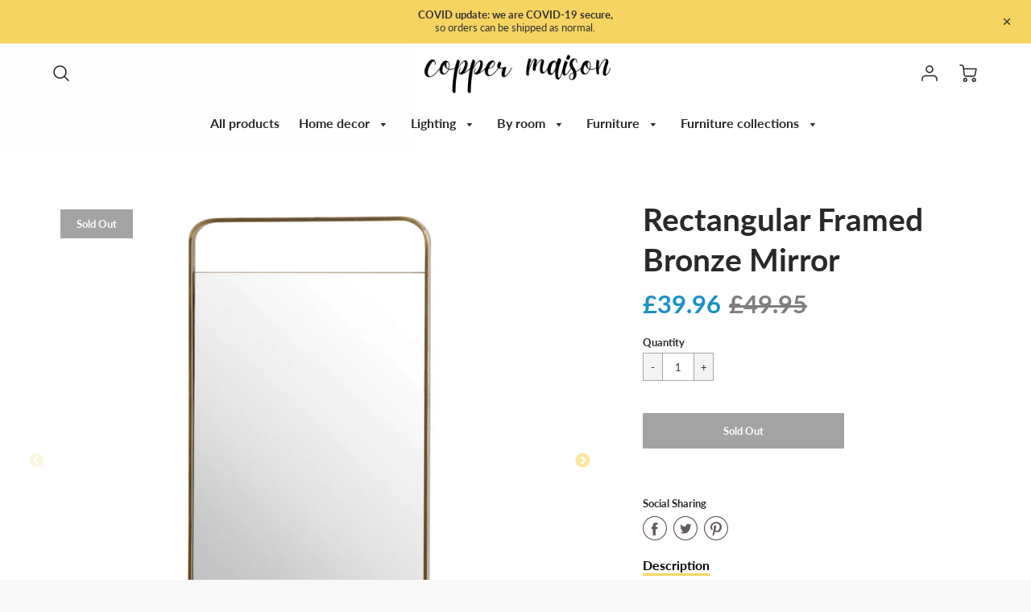

--- FILE ---
content_type: text/html; charset=utf-8
request_url: https://www.coppermaison.com/collections/mirror/products/rectangular-framed-bronze-mirror
body_size: 27677
content:
<!doctype html>
<!--[if IE 8]><html class="no-js lt-ie9" lang="en"> <![endif]-->
<!--[if IE 9 ]><html class="ie9 no-js"> <![endif]-->
<!--[if (gt IE 9)|!(IE)]><!--> <html class="no-js" lang="en"> <!--<![endif]-->
<head>
  <!-- Loft Version 1.6.2 -->
  <!-- Basic page needs ================================================== -->
  <meta charset="utf-8">
  <meta http-equiv="X-UA-Compatible" content="IE=edge">
  
  <link rel="shortcut icon" href="//www.coppermaison.com/cdn/shop/files/CM_favicon_black_40x40_b03fa280-7cbd-48fe-ad3c-1ae36316701d_32x32.png?v=1615323937" type="image/png">
  

  <!-- Title and description ================================================== -->
  <title>
    Rectangular Framed Bronze Mirror &ndash; Copper Maison
  </title>

  
  <meta name="description" content="This is the  Rectangular Framed Bronze Mirror, the simplistic design of this mirror adds to the look of this piece. featuring a curved bronze frame, this mirror gives a subtle retro vibe that is sure to stand out on the wall of any interior.  Height: 76 cmWidth: 38 cmDepth: 2 cmWeight: 2.30kgColour: Bronze,Material: Gl">
  
  <!-- Global site tag (gtag.js) - Google Analytics -->
  <script>
    window.dataLayer = window.dataLayer || [];
    function gtag(){dataLayer.push(arguments);}
    gtag('js', new Date());

    gtag('config', 'G-JN4DJ2WD6H');
  </script>
  <!-- Helpers ================================================== -->
  <!-- Variable declaration for use below -->

<!-- Font Families -->




<!-- Typography Capitalization --> 





<style>
  @font-face {
  font-family: Lato;
  font-weight: 400;
  font-style: normal;
  font-display: swap;
  src: url("//www.coppermaison.com/cdn/fonts/lato/lato_n4.c3b93d431f0091c8be23185e15c9d1fee1e971c5.woff2") format("woff2"),
       url("//www.coppermaison.com/cdn/fonts/lato/lato_n4.d5c00c781efb195594fd2fd4ad04f7882949e327.woff") format("woff");
}

  @font-face {
  font-family: Lato;
  font-weight: 700;
  font-style: normal;
  font-display: swap;
  src: url("//www.coppermaison.com/cdn/fonts/lato/lato_n7.900f219bc7337bc57a7a2151983f0a4a4d9d5dcf.woff2") format("woff2"),
       url("//www.coppermaison.com/cdn/fonts/lato/lato_n7.a55c60751adcc35be7c4f8a0313f9698598612ee.woff") format("woff");
}

  @font-face {
  font-family: Lato;
  font-weight: 500;
  font-style: italic;
  font-display: swap;
  src: url("//www.coppermaison.com/cdn/fonts/lato/lato_i5.9501f9e8a9e09e142687495e156dec167f6a3ea3.woff2") format("woff2"),
       url("//www.coppermaison.com/cdn/fonts/lato/lato_i5.eca6cbf1aa9c70cc6dbfed0353a2f57e5065c864.woff") format("woff");
}


:root {
  /* Base units */
  --padding-unit-xl: 80px;
  --padding-unit-l: 60px;
  --padding-unit-m: 45px;
  --padding-unit-s: 30px;
  --padding-unit-xs: 15px;
  /* Padding Combos */
  --padding-standard: var(--padding-unit-m) var(--padding-unit-l);


  /* Font Family */

  --headerFontStack: Lato, sans-serif;
  --headerFontWeight: 700;
  --headerFontStyle: normal;
  --headerLineHeight: 1.3em;

  --subheaderFontStack: Lato,sans-serif;
  --subheaderFontWeight: 500;
  --subheaderFontStyle: italic;

  --bodyFontStack: Lato,sans-serif;
  --bodyFontWeight: 400;
  --bodyFontStyle: normal;

  /* Font Sizes */
  --baseSizeMain: 16px;
  --baseFontSize: 1rem;

  /* Primary Theme Colors */
  --colorTextBody: #313131;
  --colorPrimary: #292929;
  --colorLink: #1990c6;

  /* Button Colors */
  --colorBtnPrimary: #292929;

  /* Button Styles */
  --buttonCapitalization: none;

  /* Input Styles */
  --buttonStyle: square;
  --inputCapitalization: none;
}
</style> 
  <!-- /snippets/social-meta-tags.liquid -->




<meta property="og:site_name" content="Copper Maison">
<meta property="og:url" content="https://www.coppermaison.com/products/rectangular-framed-bronze-mirror">
<meta property="og:title" content="Rectangular Framed Bronze Mirror">
<meta property="og:type" content="product">
<meta property="og:description" content="This is the  Rectangular Framed Bronze Mirror, the simplistic design of this mirror adds to the look of this piece. featuring a curved bronze frame, this mirror gives a subtle retro vibe that is sure to stand out on the wall of any interior.  Height: 76 cmWidth: 38 cmDepth: 2 cmWeight: 2.30kgColour: Bronze,Material: Gl">

<meta property="og:price:amount" content="39.96">
<meta property="og:price:currency" content="GBP">



  <meta property="og:image" content="http://www.coppermaison.com/cdn/shop/products/19976_1200x1200.jpg?v=1606833653"><meta property="og:image" content="http://www.coppermaison.com/cdn/shop/products/19976-a_1200x1200.jpg?v=1606833653"><meta property="og:image" content="http://www.coppermaison.com/cdn/shop/products/19976-b_1200x1200.jpg?v=1606833653">
  <meta property="og:image:secure_url" content="https://www.coppermaison.com/cdn/shop/products/19976_1200x1200.jpg?v=1606833653"><meta property="og:image:secure_url" content="https://www.coppermaison.com/cdn/shop/products/19976-a_1200x1200.jpg?v=1606833653"><meta property="og:image:secure_url" content="https://www.coppermaison.com/cdn/shop/products/19976-b_1200x1200.jpg?v=1606833653">



<meta name="twitter:site" content="@coppermaison">

<meta name="twitter:card" content="summary_large_image">
<meta name="twitter:title" content="Rectangular Framed Bronze Mirror">
<meta name="twitter:description" content="This is the  Rectangular Framed Bronze Mirror, the simplistic design of this mirror adds to the look of this piece. featuring a curved bronze frame, this mirror gives a subtle retro vibe that is sure to stand out on the wall of any interior.  Height: 76 cmWidth: 38 cmDepth: 2 cmWeight: 2.30kgColour: Bronze,Material: Gl">

  <link rel="canonical" href="https://www.coppermaison.com/products/rectangular-framed-bronze-mirror">
  <meta name="viewport" content="width=device-width,initial-scale=1,shrink-to-fit=no">
  <meta name="theme-color" content="#292929">  

  <link rel="preconnect" href="https://cdn.shopify.com" crossorigin>
  <link rel="preconnect" href="https://fonts.shopifycdn.com" crossorigin>
  <link rel="preload" as="font" href="//www.coppermaison.com/cdn/fonts/lato/lato_n4.c3b93d431f0091c8be23185e15c9d1fee1e971c5.woff2" type="font/woff2" crossorigin>
  <link rel="preload" as="font" href="//www.coppermaison.com/cdn/fonts/lato/lato_n7.900f219bc7337bc57a7a2151983f0a4a4d9d5dcf.woff2" type="font/woff2" crossorigin>
  <link rel="preload" as="font" href="//www.coppermaison.com/cdn/fonts/lato/lato_i5.9501f9e8a9e09e142687495e156dec167f6a3ea3.woff2" type="font/woff2" crossorigin>

  <!-- Initial CSS ================================================== -->
  


<style>
/* --- Global settings --- */

html{
  font-size: var(--baseSizeMain);
  font-family: var(--bodyFontStack);
  font-weight: 500;
  -webkit-font-smoothing: antialiased;
  -webkit-text-size-adjust: 100%;
  color: var(--colorTextBody);
  line-height: 1.3;
}

h1, .h1, h2, .h2{
  display: block;
  font-family: var(--headerFontStack);
  font-weight: var(--headerFontWeight);
  margin: 0 0 10px;
  line-height: var(--headerLineHeight);
  color: var(--colorPrimary);
}

h1 a, .h1 a, h2 a, .h2 a {
  text-decoration: none;
  font-weight: inherit;
  color: var(--colorPrimary);
}

/* --- Used for subheadings --- */

h3, .h3 {
  display: block;
  font-weight: var(--subheaderFontWeight);
  font-family: var(--subheaderFontStack);
  font-style: var(--subheaderFontStyle);
  margin: 0 0 15px;
  line-height: var(--headerLineHeight);
  color: var(--colorPrimary);
}

h3 a, .h3 a {
  text-decoration: none;
  font-weight: inherit;
  color: var(--colorPrimary);
}

h4, .h4{
  display: block;
  font-weight: var(--headerFontWeight);
  font-family: var(--headerFontStack);
  font-style: var(--headerFontStyle);
  margin: 0 0 10px;
  line-height: var(--headerLineHeight);
  color: var(--colorPrimary);
}

h4 a, .h4 a {
  text-decoration: none;
  font-weight: inherit;
  color: var(--colorPrimary);
}

/* --- Used for small action buttons --- */

h5, .h5{
  display: block;
  font-family: var(--headerFontStack);
  font-weight: var(--headerFontWeight);
  text-transform: var(--buttonCapitalization);
  line-height: var(--headerLineHeight);
  color: var(--colorPrimary);
  margin: 0 0 15px;
}

h5 a, .h5 a {
  text-decoration: none;
  font-weight: inherit;
  color: var(--colorPrimary);
}

h5 a:hover, .h5 a:hover{
  color: var(--colorLink);
}
/* --- Used for small detail headings --- */

h6, .h6{
  display: block;
  font-family: var(--headerFontStack);
  line-height: var(--headerLineHeight);
  font-weight: var(--headerFontWeight);
  text-transform: var(--buttonCapitalization);
  color: var(--colorPrimary);
  margin: 0 0 5px;
}

h6 a, .h6 a {
  text-decoration: none;
  font-weight: inherit;
  color: var(--colorPrimary);
}

/* --- 769px and up --- */
/* --- 1.250 Major Third Scale --- */



/* --- 769px and up --- */
/* --- 1.250 Major Third Scale --- */

@media screen and (min-width: 769px){
  h1, .h1 {
    font-size: 2.441rem;
  }
  h2, .h2 {
    font-size: 1.953rem;
  }
  h3, .h3 {
    font-size: 1.25rem;
  }
  h4, .h4 {
    font-size: 1.25rem;
  }
  h5, .h5 {
    font-size: 1rem;
  }
  h6, .h6 {
    font-size: 0.8rem;
  }
}

/* --- 768px and below --- */
/* --- 1.200 Minor Third Scale --- */

@media screen and (max-width: 768px){
  h1, .h1 {
    font-size: 2.074rem;
  }
  h2, .h2 {
    font-size: 1.728rem;
  }
  h3, .h3 {
    font-size: 1.2rem;
  }
  h4, .h4 {
    font-size: 1.2rem;
  }
  h5, .h5 {
    font-size: 1rem;
  }
  h6, .h6 {
    font-size: 0.833rem;
  }
}
</style>
<!-- Base CSS ================================================== -->
  <link href="//www.coppermaison.com/cdn/shop/t/4/assets/timber.scss.css?v=23445876250544409361705533704" rel="stylesheet" type="text/css" media="all" />
  <link href="//www.coppermaison.com/cdn/shop/t/4/assets/theme.scss.css?v=23438613356952565431705533704" rel="stylesheet" type="text/css" media="all" /> 

  <!--[if IE 9 ]>
<link href="//www.coppermaison.com/cdn/shop/t/4/assets/theme-IE.scss.css?v=31952179711521192511603450965" rel="stylesheet" type="text/css" media="all" /> 
<![endif]-->

  <!-- Extension CSS ================================================== -->
  <link href="//www.coppermaison.com/cdn/shop/t/4/assets/plugins.scss.css?v=102381553528798796691603450965" rel="stylesheet" type="text/css" media="all" />

  <!-- THEME JS INIT -->  

  <script src="//www.coppermaison.com/cdn/shop/t/4/assets/theme.js?v=147067121503864999641605287785" type="text/javascript"></script>

  <!--[if IE 9]>
<script type="text/javascript">
!function(r){function e(r,e,n,t,o,u){for(var a=0,c=0,f=(r=String(r)).length,d="",i=0;c<f;){var h=r.charCodeAt(c);for(a=(a<<o)+(h=h<256?n[h]:-1),i+=o;i>=u;){var C=a>>(i-=u);d+=t.charAt(C),a^=C<<i}++c}return!e&&i>0&&(d+=t.charAt(a<<u-i)),d}for(var n="ABCDEFGHIJKLMNOPQRSTUVWXYZabcdefghijklmnopqrstuvwxyz0123456789+/",t="",o=[256],u=[256],a=0,c={encode:function(r){return r.replace(/[\u0080-\u07ff]/g,function(r){var e=r.charCodeAt(0);return String.fromCharCode(192|e>>6,128|63&e)}).replace(/[\u0800-\uffff]/g,function(r){var e=r.charCodeAt(0);return String.fromCharCode(224|e>>12,128|e>>6&63,128|63&e)})},decode:function(r){return r.replace(/[\u00e0-\u00ef][\u0080-\u00bf][\u0080-\u00bf]/g,function(r){var e=(15&r.charCodeAt(0))<<12|(63&r.charCodeAt(1))<<6|63&r.charCodeAt(2);return String.fromCharCode(e)}).replace(/[\u00c0-\u00df][\u0080-\u00bf]/g,function(r){var e=(31&r.charCodeAt(0))<<6|63&r.charCodeAt(1);return String.fromCharCode(e)})}};a<256;){var f=String.fromCharCode(a);t+=f,u[a]=a,o[a]=n.indexOf(f),++a}var d=r.base64=function(r,e,n){return e?d[r](e,n):r?null:this};d.btoa=d.encode=function(r,t){return r=!1===d.raw||d.utf8encode||t?c.encode(r):r,(r=e(r,!1,u,n,8,6))+"====".slice(r.length%4||4)},d.atob=d.decode=function(r,n){var u=(r=String(r).split("=")).length;do{r[--u]=e(r[u],!0,o,t,6,8)}while(u>0);return r=r.join(""),!1===d.raw||d.utf8decode||n?c.decode(r):r}}(jQuery);
var btoa = function (str) {return jQuery.base64.encode(str);};
</script>
<![endif]-->
  <script>
    theme.Currency.moneyFormat = '£{{amount}}';
    theme.routes = {
      root_url: '/',
      account_url: '/account',
      account_login_url: '/account/login',
      account_logout_url: '/account/logout',
      account_recover_url: '/account/recover',
      account_register_url: '/account/register',
      account_addresses_url: '/account/addresses',
      collections_url: '/collections',
      all_products_collection_url: '/collections/all',
      product_recommendations_url: '/recommendations/products',
      search_url: '/search',
      cart_url: '/cart',
      cart_add_url: '/cart/add',
      cart_change_url: '/cart/change',
      cart_clear_url: '/cart/clear'
    };
  </script>
  <script>window.performance && window.performance.mark && window.performance.mark('shopify.content_for_header.start');</script><meta name="google-site-verification" content="BN5g63mOB1SpLkcZa_91OdrSJxJkoS-8XsubyGmmi7g">
<meta id="shopify-digital-wallet" name="shopify-digital-wallet" content="/50218369175/digital_wallets/dialog">
<meta name="shopify-checkout-api-token" content="a89451d3991a905a24a6ee1d6789f0de">
<meta id="in-context-paypal-metadata" data-shop-id="50218369175" data-venmo-supported="false" data-environment="production" data-locale="en_US" data-paypal-v4="true" data-currency="GBP">
<link rel="alternate" type="application/json+oembed" href="https://www.coppermaison.com/products/rectangular-framed-bronze-mirror.oembed">
<script async="async" src="/checkouts/internal/preloads.js?locale=en-IM"></script>
<script id="shopify-features" type="application/json">{"accessToken":"a89451d3991a905a24a6ee1d6789f0de","betas":["rich-media-storefront-analytics"],"domain":"www.coppermaison.com","predictiveSearch":true,"shopId":50218369175,"locale":"en"}</script>
<script>var Shopify = Shopify || {};
Shopify.shop = "coppermaison.myshopify.com";
Shopify.locale = "en";
Shopify.currency = {"active":"GBP","rate":"1.0"};
Shopify.country = "IM";
Shopify.theme = {"name":"Loft - Nashville","id":114447384727,"schema_name":"Loft","schema_version":"1.6.2","theme_store_id":846,"role":"main"};
Shopify.theme.handle = "null";
Shopify.theme.style = {"id":null,"handle":null};
Shopify.cdnHost = "www.coppermaison.com/cdn";
Shopify.routes = Shopify.routes || {};
Shopify.routes.root = "/";</script>
<script type="module">!function(o){(o.Shopify=o.Shopify||{}).modules=!0}(window);</script>
<script>!function(o){function n(){var o=[];function n(){o.push(Array.prototype.slice.apply(arguments))}return n.q=o,n}var t=o.Shopify=o.Shopify||{};t.loadFeatures=n(),t.autoloadFeatures=n()}(window);</script>
<script id="shop-js-analytics" type="application/json">{"pageType":"product"}</script>
<script defer="defer" async type="module" src="//www.coppermaison.com/cdn/shopifycloud/shop-js/modules/v2/client.init-shop-cart-sync_BT-GjEfc.en.esm.js"></script>
<script defer="defer" async type="module" src="//www.coppermaison.com/cdn/shopifycloud/shop-js/modules/v2/chunk.common_D58fp_Oc.esm.js"></script>
<script defer="defer" async type="module" src="//www.coppermaison.com/cdn/shopifycloud/shop-js/modules/v2/chunk.modal_xMitdFEc.esm.js"></script>
<script type="module">
  await import("//www.coppermaison.com/cdn/shopifycloud/shop-js/modules/v2/client.init-shop-cart-sync_BT-GjEfc.en.esm.js");
await import("//www.coppermaison.com/cdn/shopifycloud/shop-js/modules/v2/chunk.common_D58fp_Oc.esm.js");
await import("//www.coppermaison.com/cdn/shopifycloud/shop-js/modules/v2/chunk.modal_xMitdFEc.esm.js");

  window.Shopify.SignInWithShop?.initShopCartSync?.({"fedCMEnabled":true,"windoidEnabled":true});

</script>
<script>(function() {
  var isLoaded = false;
  function asyncLoad() {
    if (isLoaded) return;
    isLoaded = true;
    var urls = ["https:\/\/cdn.shopify.com\/s\/files\/1\/0502\/1836\/9175\/t\/4\/assets\/booster_eu_cookie_50218369175.js?v=1605102448\u0026shop=coppermaison.myshopify.com"];
    for (var i = 0; i < urls.length; i++) {
      var s = document.createElement('script');
      s.type = 'text/javascript';
      s.async = true;
      s.src = urls[i];
      var x = document.getElementsByTagName('script')[0];
      x.parentNode.insertBefore(s, x);
    }
  };
  if(window.attachEvent) {
    window.attachEvent('onload', asyncLoad);
  } else {
    window.addEventListener('load', asyncLoad, false);
  }
})();</script>
<script id="__st">var __st={"a":50218369175,"offset":0,"reqid":"c941a7f0-ec9a-4ae7-8d25-44e8ba778179-1769297138","pageurl":"www.coppermaison.com\/collections\/mirror\/products\/rectangular-framed-bronze-mirror","u":"4476383a1dcb","p":"product","rtyp":"product","rid":6143852609687};</script>
<script>window.ShopifyPaypalV4VisibilityTracking = true;</script>
<script id="captcha-bootstrap">!function(){'use strict';const t='contact',e='account',n='new_comment',o=[[t,t],['blogs',n],['comments',n],[t,'customer']],c=[[e,'customer_login'],[e,'guest_login'],[e,'recover_customer_password'],[e,'create_customer']],r=t=>t.map((([t,e])=>`form[action*='/${t}']:not([data-nocaptcha='true']) input[name='form_type'][value='${e}']`)).join(','),a=t=>()=>t?[...document.querySelectorAll(t)].map((t=>t.form)):[];function s(){const t=[...o],e=r(t);return a(e)}const i='password',u='form_key',d=['recaptcha-v3-token','g-recaptcha-response','h-captcha-response',i],f=()=>{try{return window.sessionStorage}catch{return}},m='__shopify_v',_=t=>t.elements[u];function p(t,e,n=!1){try{const o=window.sessionStorage,c=JSON.parse(o.getItem(e)),{data:r}=function(t){const{data:e,action:n}=t;return t[m]||n?{data:e,action:n}:{data:t,action:n}}(c);for(const[e,n]of Object.entries(r))t.elements[e]&&(t.elements[e].value=n);n&&o.removeItem(e)}catch(o){console.error('form repopulation failed',{error:o})}}const l='form_type',E='cptcha';function T(t){t.dataset[E]=!0}const w=window,h=w.document,L='Shopify',v='ce_forms',y='captcha';let A=!1;((t,e)=>{const n=(g='f06e6c50-85a8-45c8-87d0-21a2b65856fe',I='https://cdn.shopify.com/shopifycloud/storefront-forms-hcaptcha/ce_storefront_forms_captcha_hcaptcha.v1.5.2.iife.js',D={infoText:'Protected by hCaptcha',privacyText:'Privacy',termsText:'Terms'},(t,e,n)=>{const o=w[L][v],c=o.bindForm;if(c)return c(t,g,e,D).then(n);var r;o.q.push([[t,g,e,D],n]),r=I,A||(h.body.append(Object.assign(h.createElement('script'),{id:'captcha-provider',async:!0,src:r})),A=!0)});var g,I,D;w[L]=w[L]||{},w[L][v]=w[L][v]||{},w[L][v].q=[],w[L][y]=w[L][y]||{},w[L][y].protect=function(t,e){n(t,void 0,e),T(t)},Object.freeze(w[L][y]),function(t,e,n,w,h,L){const[v,y,A,g]=function(t,e,n){const i=e?o:[],u=t?c:[],d=[...i,...u],f=r(d),m=r(i),_=r(d.filter((([t,e])=>n.includes(e))));return[a(f),a(m),a(_),s()]}(w,h,L),I=t=>{const e=t.target;return e instanceof HTMLFormElement?e:e&&e.form},D=t=>v().includes(t);t.addEventListener('submit',(t=>{const e=I(t);if(!e)return;const n=D(e)&&!e.dataset.hcaptchaBound&&!e.dataset.recaptchaBound,o=_(e),c=g().includes(e)&&(!o||!o.value);(n||c)&&t.preventDefault(),c&&!n&&(function(t){try{if(!f())return;!function(t){const e=f();if(!e)return;const n=_(t);if(!n)return;const o=n.value;o&&e.removeItem(o)}(t);const e=Array.from(Array(32),(()=>Math.random().toString(36)[2])).join('');!function(t,e){_(t)||t.append(Object.assign(document.createElement('input'),{type:'hidden',name:u})),t.elements[u].value=e}(t,e),function(t,e){const n=f();if(!n)return;const o=[...t.querySelectorAll(`input[type='${i}']`)].map((({name:t})=>t)),c=[...d,...o],r={};for(const[a,s]of new FormData(t).entries())c.includes(a)||(r[a]=s);n.setItem(e,JSON.stringify({[m]:1,action:t.action,data:r}))}(t,e)}catch(e){console.error('failed to persist form',e)}}(e),e.submit())}));const S=(t,e)=>{t&&!t.dataset[E]&&(n(t,e.some((e=>e===t))),T(t))};for(const o of['focusin','change'])t.addEventListener(o,(t=>{const e=I(t);D(e)&&S(e,y())}));const B=e.get('form_key'),M=e.get(l),P=B&&M;t.addEventListener('DOMContentLoaded',(()=>{const t=y();if(P)for(const e of t)e.elements[l].value===M&&p(e,B);[...new Set([...A(),...v().filter((t=>'true'===t.dataset.shopifyCaptcha))])].forEach((e=>S(e,t)))}))}(h,new URLSearchParams(w.location.search),n,t,e,['guest_login'])})(!0,!0)}();</script>
<script integrity="sha256-4kQ18oKyAcykRKYeNunJcIwy7WH5gtpwJnB7kiuLZ1E=" data-source-attribution="shopify.loadfeatures" defer="defer" src="//www.coppermaison.com/cdn/shopifycloud/storefront/assets/storefront/load_feature-a0a9edcb.js" crossorigin="anonymous"></script>
<script data-source-attribution="shopify.dynamic_checkout.dynamic.init">var Shopify=Shopify||{};Shopify.PaymentButton=Shopify.PaymentButton||{isStorefrontPortableWallets:!0,init:function(){window.Shopify.PaymentButton.init=function(){};var t=document.createElement("script");t.src="https://www.coppermaison.com/cdn/shopifycloud/portable-wallets/latest/portable-wallets.en.js",t.type="module",document.head.appendChild(t)}};
</script>
<script data-source-attribution="shopify.dynamic_checkout.buyer_consent">
  function portableWalletsHideBuyerConsent(e){var t=document.getElementById("shopify-buyer-consent"),n=document.getElementById("shopify-subscription-policy-button");t&&n&&(t.classList.add("hidden"),t.setAttribute("aria-hidden","true"),n.removeEventListener("click",e))}function portableWalletsShowBuyerConsent(e){var t=document.getElementById("shopify-buyer-consent"),n=document.getElementById("shopify-subscription-policy-button");t&&n&&(t.classList.remove("hidden"),t.removeAttribute("aria-hidden"),n.addEventListener("click",e))}window.Shopify?.PaymentButton&&(window.Shopify.PaymentButton.hideBuyerConsent=portableWalletsHideBuyerConsent,window.Shopify.PaymentButton.showBuyerConsent=portableWalletsShowBuyerConsent);
</script>
<script>
  function portableWalletsCleanup(e){e&&e.src&&console.error("Failed to load portable wallets script "+e.src);var t=document.querySelectorAll("shopify-accelerated-checkout .shopify-payment-button__skeleton, shopify-accelerated-checkout-cart .wallet-cart-button__skeleton"),e=document.getElementById("shopify-buyer-consent");for(let e=0;e<t.length;e++)t[e].remove();e&&e.remove()}function portableWalletsNotLoadedAsModule(e){e instanceof ErrorEvent&&"string"==typeof e.message&&e.message.includes("import.meta")&&"string"==typeof e.filename&&e.filename.includes("portable-wallets")&&(window.removeEventListener("error",portableWalletsNotLoadedAsModule),window.Shopify.PaymentButton.failedToLoad=e,"loading"===document.readyState?document.addEventListener("DOMContentLoaded",window.Shopify.PaymentButton.init):window.Shopify.PaymentButton.init())}window.addEventListener("error",portableWalletsNotLoadedAsModule);
</script>

<script type="module" src="https://www.coppermaison.com/cdn/shopifycloud/portable-wallets/latest/portable-wallets.en.js" onError="portableWalletsCleanup(this)" crossorigin="anonymous"></script>
<script nomodule>
  document.addEventListener("DOMContentLoaded", portableWalletsCleanup);
</script>

<link id="shopify-accelerated-checkout-styles" rel="stylesheet" media="screen" href="https://www.coppermaison.com/cdn/shopifycloud/portable-wallets/latest/accelerated-checkout-backwards-compat.css" crossorigin="anonymous">
<style id="shopify-accelerated-checkout-cart">
        #shopify-buyer-consent {
  margin-top: 1em;
  display: inline-block;
  width: 100%;
}

#shopify-buyer-consent.hidden {
  display: none;
}

#shopify-subscription-policy-button {
  background: none;
  border: none;
  padding: 0;
  text-decoration: underline;
  font-size: inherit;
  cursor: pointer;
}

#shopify-subscription-policy-button::before {
  box-shadow: none;
}

      </style>

<script>window.performance && window.performance.mark && window.performance.mark('shopify.content_for_header.end');</script>
  <!-- Header hook for plugins ================================================== -->
  <!-- /snippets/oldIE-js.liquid -->


<!--[if lt IE 9]>
<script src="//cdnjs.cloudflare.com/ajax/libs/html5shiv/3.7.2/html5shiv.min.js" type="text/javascript"></script>
<script src="//www.coppermaison.com/cdn/shop/t/4/assets/respond.min.js?v=1273" type="text/javascript"></script>
<link href="//www.coppermaison.com/cdn/shop/t/4/assets/respond-proxy.html" id="respond-proxy" rel="respond-proxy" />
<link href="//www.coppermaison.com/search?q=5c95eee608cbc914fc1f241e6b3c1137" id="respond-redirect" rel="respond-redirect" />
<script src="//www.coppermaison.com/search?q=5c95eee608cbc914fc1f241e6b3c1137" type="text/javascript"></script>
<![endif]-->


<script src="https://cdn.shopify.com/extensions/8d2c31d3-a828-4daf-820f-80b7f8e01c39/nova-eu-cookie-bar-gdpr-4/assets/nova-cookie-app-embed.js" type="text/javascript" defer="defer"></script>
<link href="https://cdn.shopify.com/extensions/8d2c31d3-a828-4daf-820f-80b7f8e01c39/nova-eu-cookie-bar-gdpr-4/assets/nova-cookie.css" rel="stylesheet" type="text/css" media="all">
<link href="https://monorail-edge.shopifysvc.com" rel="dns-prefetch">
<script>(function(){if ("sendBeacon" in navigator && "performance" in window) {try {var session_token_from_headers = performance.getEntriesByType('navigation')[0].serverTiming.find(x => x.name == '_s').description;} catch {var session_token_from_headers = undefined;}var session_cookie_matches = document.cookie.match(/_shopify_s=([^;]*)/);var session_token_from_cookie = session_cookie_matches && session_cookie_matches.length === 2 ? session_cookie_matches[1] : "";var session_token = session_token_from_headers || session_token_from_cookie || "";function handle_abandonment_event(e) {var entries = performance.getEntries().filter(function(entry) {return /monorail-edge.shopifysvc.com/.test(entry.name);});if (!window.abandonment_tracked && entries.length === 0) {window.abandonment_tracked = true;var currentMs = Date.now();var navigation_start = performance.timing.navigationStart;var payload = {shop_id: 50218369175,url: window.location.href,navigation_start,duration: currentMs - navigation_start,session_token,page_type: "product"};window.navigator.sendBeacon("https://monorail-edge.shopifysvc.com/v1/produce", JSON.stringify({schema_id: "online_store_buyer_site_abandonment/1.1",payload: payload,metadata: {event_created_at_ms: currentMs,event_sent_at_ms: currentMs}}));}}window.addEventListener('pagehide', handle_abandonment_event);}}());</script>
<script id="web-pixels-manager-setup">(function e(e,d,r,n,o){if(void 0===o&&(o={}),!Boolean(null===(a=null===(i=window.Shopify)||void 0===i?void 0:i.analytics)||void 0===a?void 0:a.replayQueue)){var i,a;window.Shopify=window.Shopify||{};var t=window.Shopify;t.analytics=t.analytics||{};var s=t.analytics;s.replayQueue=[],s.publish=function(e,d,r){return s.replayQueue.push([e,d,r]),!0};try{self.performance.mark("wpm:start")}catch(e){}var l=function(){var e={modern:/Edge?\/(1{2}[4-9]|1[2-9]\d|[2-9]\d{2}|\d{4,})\.\d+(\.\d+|)|Firefox\/(1{2}[4-9]|1[2-9]\d|[2-9]\d{2}|\d{4,})\.\d+(\.\d+|)|Chrom(ium|e)\/(9{2}|\d{3,})\.\d+(\.\d+|)|(Maci|X1{2}).+ Version\/(15\.\d+|(1[6-9]|[2-9]\d|\d{3,})\.\d+)([,.]\d+|)( \(\w+\)|)( Mobile\/\w+|) Safari\/|Chrome.+OPR\/(9{2}|\d{3,})\.\d+\.\d+|(CPU[ +]OS|iPhone[ +]OS|CPU[ +]iPhone|CPU IPhone OS|CPU iPad OS)[ +]+(15[._]\d+|(1[6-9]|[2-9]\d|\d{3,})[._]\d+)([._]\d+|)|Android:?[ /-](13[3-9]|1[4-9]\d|[2-9]\d{2}|\d{4,})(\.\d+|)(\.\d+|)|Android.+Firefox\/(13[5-9]|1[4-9]\d|[2-9]\d{2}|\d{4,})\.\d+(\.\d+|)|Android.+Chrom(ium|e)\/(13[3-9]|1[4-9]\d|[2-9]\d{2}|\d{4,})\.\d+(\.\d+|)|SamsungBrowser\/([2-9]\d|\d{3,})\.\d+/,legacy:/Edge?\/(1[6-9]|[2-9]\d|\d{3,})\.\d+(\.\d+|)|Firefox\/(5[4-9]|[6-9]\d|\d{3,})\.\d+(\.\d+|)|Chrom(ium|e)\/(5[1-9]|[6-9]\d|\d{3,})\.\d+(\.\d+|)([\d.]+$|.*Safari\/(?![\d.]+ Edge\/[\d.]+$))|(Maci|X1{2}).+ Version\/(10\.\d+|(1[1-9]|[2-9]\d|\d{3,})\.\d+)([,.]\d+|)( \(\w+\)|)( Mobile\/\w+|) Safari\/|Chrome.+OPR\/(3[89]|[4-9]\d|\d{3,})\.\d+\.\d+|(CPU[ +]OS|iPhone[ +]OS|CPU[ +]iPhone|CPU IPhone OS|CPU iPad OS)[ +]+(10[._]\d+|(1[1-9]|[2-9]\d|\d{3,})[._]\d+)([._]\d+|)|Android:?[ /-](13[3-9]|1[4-9]\d|[2-9]\d{2}|\d{4,})(\.\d+|)(\.\d+|)|Mobile Safari.+OPR\/([89]\d|\d{3,})\.\d+\.\d+|Android.+Firefox\/(13[5-9]|1[4-9]\d|[2-9]\d{2}|\d{4,})\.\d+(\.\d+|)|Android.+Chrom(ium|e)\/(13[3-9]|1[4-9]\d|[2-9]\d{2}|\d{4,})\.\d+(\.\d+|)|Android.+(UC? ?Browser|UCWEB|U3)[ /]?(15\.([5-9]|\d{2,})|(1[6-9]|[2-9]\d|\d{3,})\.\d+)\.\d+|SamsungBrowser\/(5\.\d+|([6-9]|\d{2,})\.\d+)|Android.+MQ{2}Browser\/(14(\.(9|\d{2,})|)|(1[5-9]|[2-9]\d|\d{3,})(\.\d+|))(\.\d+|)|K[Aa][Ii]OS\/(3\.\d+|([4-9]|\d{2,})\.\d+)(\.\d+|)/},d=e.modern,r=e.legacy,n=navigator.userAgent;return n.match(d)?"modern":n.match(r)?"legacy":"unknown"}(),u="modern"===l?"modern":"legacy",c=(null!=n?n:{modern:"",legacy:""})[u],f=function(e){return[e.baseUrl,"/wpm","/b",e.hashVersion,"modern"===e.buildTarget?"m":"l",".js"].join("")}({baseUrl:d,hashVersion:r,buildTarget:u}),m=function(e){var d=e.version,r=e.bundleTarget,n=e.surface,o=e.pageUrl,i=e.monorailEndpoint;return{emit:function(e){var a=e.status,t=e.errorMsg,s=(new Date).getTime(),l=JSON.stringify({metadata:{event_sent_at_ms:s},events:[{schema_id:"web_pixels_manager_load/3.1",payload:{version:d,bundle_target:r,page_url:o,status:a,surface:n,error_msg:t},metadata:{event_created_at_ms:s}}]});if(!i)return console&&console.warn&&console.warn("[Web Pixels Manager] No Monorail endpoint provided, skipping logging."),!1;try{return self.navigator.sendBeacon.bind(self.navigator)(i,l)}catch(e){}var u=new XMLHttpRequest;try{return u.open("POST",i,!0),u.setRequestHeader("Content-Type","text/plain"),u.send(l),!0}catch(e){return console&&console.warn&&console.warn("[Web Pixels Manager] Got an unhandled error while logging to Monorail."),!1}}}}({version:r,bundleTarget:l,surface:e.surface,pageUrl:self.location.href,monorailEndpoint:e.monorailEndpoint});try{o.browserTarget=l,function(e){var d=e.src,r=e.async,n=void 0===r||r,o=e.onload,i=e.onerror,a=e.sri,t=e.scriptDataAttributes,s=void 0===t?{}:t,l=document.createElement("script"),u=document.querySelector("head"),c=document.querySelector("body");if(l.async=n,l.src=d,a&&(l.integrity=a,l.crossOrigin="anonymous"),s)for(var f in s)if(Object.prototype.hasOwnProperty.call(s,f))try{l.dataset[f]=s[f]}catch(e){}if(o&&l.addEventListener("load",o),i&&l.addEventListener("error",i),u)u.appendChild(l);else{if(!c)throw new Error("Did not find a head or body element to append the script");c.appendChild(l)}}({src:f,async:!0,onload:function(){if(!function(){var e,d;return Boolean(null===(d=null===(e=window.Shopify)||void 0===e?void 0:e.analytics)||void 0===d?void 0:d.initialized)}()){var d=window.webPixelsManager.init(e)||void 0;if(d){var r=window.Shopify.analytics;r.replayQueue.forEach((function(e){var r=e[0],n=e[1],o=e[2];d.publishCustomEvent(r,n,o)})),r.replayQueue=[],r.publish=d.publishCustomEvent,r.visitor=d.visitor,r.initialized=!0}}},onerror:function(){return m.emit({status:"failed",errorMsg:"".concat(f," has failed to load")})},sri:function(e){var d=/^sha384-[A-Za-z0-9+/=]+$/;return"string"==typeof e&&d.test(e)}(c)?c:"",scriptDataAttributes:o}),m.emit({status:"loading"})}catch(e){m.emit({status:"failed",errorMsg:(null==e?void 0:e.message)||"Unknown error"})}}})({shopId: 50218369175,storefrontBaseUrl: "https://www.coppermaison.com",extensionsBaseUrl: "https://extensions.shopifycdn.com/cdn/shopifycloud/web-pixels-manager",monorailEndpoint: "https://monorail-edge.shopifysvc.com/unstable/produce_batch",surface: "storefront-renderer",enabledBetaFlags: ["2dca8a86"],webPixelsConfigList: [{"id":"481165533","configuration":"{\"config\":\"{\\\"pixel_id\\\":\\\"AW-436086788\\\",\\\"target_country\\\":\\\"GB\\\",\\\"gtag_events\\\":[{\\\"type\\\":\\\"search\\\",\\\"action_label\\\":\\\"AW-436086788\\\/D1pZCO3F8fIBEITQ-M8B\\\"},{\\\"type\\\":\\\"begin_checkout\\\",\\\"action_label\\\":\\\"AW-436086788\\\/zn1KCOrF8fIBEITQ-M8B\\\"},{\\\"type\\\":\\\"view_item\\\",\\\"action_label\\\":[\\\"AW-436086788\\\/N2FrCOTF8fIBEITQ-M8B\\\",\\\"MC-5Z1B9D8NS1\\\"]},{\\\"type\\\":\\\"purchase\\\",\\\"action_label\\\":[\\\"AW-436086788\\\/QayJCOHF8fIBEITQ-M8B\\\",\\\"MC-5Z1B9D8NS1\\\"]},{\\\"type\\\":\\\"page_view\\\",\\\"action_label\\\":[\\\"AW-436086788\\\/1x-dCN7F8fIBEITQ-M8B\\\",\\\"MC-5Z1B9D8NS1\\\"]},{\\\"type\\\":\\\"add_payment_info\\\",\\\"action_label\\\":\\\"AW-436086788\\\/kJc4CPDF8fIBEITQ-M8B\\\"},{\\\"type\\\":\\\"add_to_cart\\\",\\\"action_label\\\":\\\"AW-436086788\\\/8zvQCOfF8fIBEITQ-M8B\\\"}],\\\"enable_monitoring_mode\\\":false}\"}","eventPayloadVersion":"v1","runtimeContext":"OPEN","scriptVersion":"b2a88bafab3e21179ed38636efcd8a93","type":"APP","apiClientId":1780363,"privacyPurposes":[],"dataSharingAdjustments":{"protectedCustomerApprovalScopes":["read_customer_address","read_customer_email","read_customer_name","read_customer_personal_data","read_customer_phone"]}},{"id":"181797085","configuration":"{\"pixel_id\":\"402580850883562\",\"pixel_type\":\"facebook_pixel\",\"metaapp_system_user_token\":\"-\"}","eventPayloadVersion":"v1","runtimeContext":"OPEN","scriptVersion":"ca16bc87fe92b6042fbaa3acc2fbdaa6","type":"APP","apiClientId":2329312,"privacyPurposes":["ANALYTICS","MARKETING","SALE_OF_DATA"],"dataSharingAdjustments":{"protectedCustomerApprovalScopes":["read_customer_address","read_customer_email","read_customer_name","read_customer_personal_data","read_customer_phone"]}},{"id":"shopify-app-pixel","configuration":"{}","eventPayloadVersion":"v1","runtimeContext":"STRICT","scriptVersion":"0450","apiClientId":"shopify-pixel","type":"APP","privacyPurposes":["ANALYTICS","MARKETING"]},{"id":"shopify-custom-pixel","eventPayloadVersion":"v1","runtimeContext":"LAX","scriptVersion":"0450","apiClientId":"shopify-pixel","type":"CUSTOM","privacyPurposes":["ANALYTICS","MARKETING"]}],isMerchantRequest: false,initData: {"shop":{"name":"Copper Maison","paymentSettings":{"currencyCode":"GBP"},"myshopifyDomain":"coppermaison.myshopify.com","countryCode":"IM","storefrontUrl":"https:\/\/www.coppermaison.com"},"customer":null,"cart":null,"checkout":null,"productVariants":[{"price":{"amount":39.96,"currencyCode":"GBP"},"product":{"title":"Rectangular Framed Bronze Mirror","vendor":"Hills","id":"6143852609687","untranslatedTitle":"Rectangular Framed Bronze Mirror","url":"\/products\/rectangular-framed-bronze-mirror","type":"Wall Mirrors"},"id":"38013940695191","image":{"src":"\/\/www.coppermaison.com\/cdn\/shop\/products\/19976.jpg?v=1606833653"},"sku":"19976","title":"Default Title","untranslatedTitle":"Default Title"}],"purchasingCompany":null},},"https://www.coppermaison.com/cdn","fcfee988w5aeb613cpc8e4bc33m6693e112",{"modern":"","legacy":""},{"shopId":"50218369175","storefrontBaseUrl":"https:\/\/www.coppermaison.com","extensionBaseUrl":"https:\/\/extensions.shopifycdn.com\/cdn\/shopifycloud\/web-pixels-manager","surface":"storefront-renderer","enabledBetaFlags":"[\"2dca8a86\"]","isMerchantRequest":"false","hashVersion":"fcfee988w5aeb613cpc8e4bc33m6693e112","publish":"custom","events":"[[\"page_viewed\",{}],[\"product_viewed\",{\"productVariant\":{\"price\":{\"amount\":39.96,\"currencyCode\":\"GBP\"},\"product\":{\"title\":\"Rectangular Framed Bronze Mirror\",\"vendor\":\"Hills\",\"id\":\"6143852609687\",\"untranslatedTitle\":\"Rectangular Framed Bronze Mirror\",\"url\":\"\/products\/rectangular-framed-bronze-mirror\",\"type\":\"Wall Mirrors\"},\"id\":\"38013940695191\",\"image\":{\"src\":\"\/\/www.coppermaison.com\/cdn\/shop\/products\/19976.jpg?v=1606833653\"},\"sku\":\"19976\",\"title\":\"Default Title\",\"untranslatedTitle\":\"Default Title\"}}]]"});</script><script>
  window.ShopifyAnalytics = window.ShopifyAnalytics || {};
  window.ShopifyAnalytics.meta = window.ShopifyAnalytics.meta || {};
  window.ShopifyAnalytics.meta.currency = 'GBP';
  var meta = {"product":{"id":6143852609687,"gid":"gid:\/\/shopify\/Product\/6143852609687","vendor":"Hills","type":"Wall Mirrors","handle":"rectangular-framed-bronze-mirror","variants":[{"id":38013940695191,"price":3996,"name":"Rectangular Framed Bronze Mirror","public_title":null,"sku":"19976"}],"remote":false},"page":{"pageType":"product","resourceType":"product","resourceId":6143852609687,"requestId":"c941a7f0-ec9a-4ae7-8d25-44e8ba778179-1769297138"}};
  for (var attr in meta) {
    window.ShopifyAnalytics.meta[attr] = meta[attr];
  }
</script>
<script class="analytics">
  (function () {
    var customDocumentWrite = function(content) {
      var jquery = null;

      if (window.jQuery) {
        jquery = window.jQuery;
      } else if (window.Checkout && window.Checkout.$) {
        jquery = window.Checkout.$;
      }

      if (jquery) {
        jquery('body').append(content);
      }
    };

    var hasLoggedConversion = function(token) {
      if (token) {
        return document.cookie.indexOf('loggedConversion=' + token) !== -1;
      }
      return false;
    }

    var setCookieIfConversion = function(token) {
      if (token) {
        var twoMonthsFromNow = new Date(Date.now());
        twoMonthsFromNow.setMonth(twoMonthsFromNow.getMonth() + 2);

        document.cookie = 'loggedConversion=' + token + '; expires=' + twoMonthsFromNow;
      }
    }

    var trekkie = window.ShopifyAnalytics.lib = window.trekkie = window.trekkie || [];
    if (trekkie.integrations) {
      return;
    }
    trekkie.methods = [
      'identify',
      'page',
      'ready',
      'track',
      'trackForm',
      'trackLink'
    ];
    trekkie.factory = function(method) {
      return function() {
        var args = Array.prototype.slice.call(arguments);
        args.unshift(method);
        trekkie.push(args);
        return trekkie;
      };
    };
    for (var i = 0; i < trekkie.methods.length; i++) {
      var key = trekkie.methods[i];
      trekkie[key] = trekkie.factory(key);
    }
    trekkie.load = function(config) {
      trekkie.config = config || {};
      trekkie.config.initialDocumentCookie = document.cookie;
      var first = document.getElementsByTagName('script')[0];
      var script = document.createElement('script');
      script.type = 'text/javascript';
      script.onerror = function(e) {
        var scriptFallback = document.createElement('script');
        scriptFallback.type = 'text/javascript';
        scriptFallback.onerror = function(error) {
                var Monorail = {
      produce: function produce(monorailDomain, schemaId, payload) {
        var currentMs = new Date().getTime();
        var event = {
          schema_id: schemaId,
          payload: payload,
          metadata: {
            event_created_at_ms: currentMs,
            event_sent_at_ms: currentMs
          }
        };
        return Monorail.sendRequest("https://" + monorailDomain + "/v1/produce", JSON.stringify(event));
      },
      sendRequest: function sendRequest(endpointUrl, payload) {
        // Try the sendBeacon API
        if (window && window.navigator && typeof window.navigator.sendBeacon === 'function' && typeof window.Blob === 'function' && !Monorail.isIos12()) {
          var blobData = new window.Blob([payload], {
            type: 'text/plain'
          });

          if (window.navigator.sendBeacon(endpointUrl, blobData)) {
            return true;
          } // sendBeacon was not successful

        } // XHR beacon

        var xhr = new XMLHttpRequest();

        try {
          xhr.open('POST', endpointUrl);
          xhr.setRequestHeader('Content-Type', 'text/plain');
          xhr.send(payload);
        } catch (e) {
          console.log(e);
        }

        return false;
      },
      isIos12: function isIos12() {
        return window.navigator.userAgent.lastIndexOf('iPhone; CPU iPhone OS 12_') !== -1 || window.navigator.userAgent.lastIndexOf('iPad; CPU OS 12_') !== -1;
      }
    };
    Monorail.produce('monorail-edge.shopifysvc.com',
      'trekkie_storefront_load_errors/1.1',
      {shop_id: 50218369175,
      theme_id: 114447384727,
      app_name: "storefront",
      context_url: window.location.href,
      source_url: "//www.coppermaison.com/cdn/s/trekkie.storefront.8d95595f799fbf7e1d32231b9a28fd43b70c67d3.min.js"});

        };
        scriptFallback.async = true;
        scriptFallback.src = '//www.coppermaison.com/cdn/s/trekkie.storefront.8d95595f799fbf7e1d32231b9a28fd43b70c67d3.min.js';
        first.parentNode.insertBefore(scriptFallback, first);
      };
      script.async = true;
      script.src = '//www.coppermaison.com/cdn/s/trekkie.storefront.8d95595f799fbf7e1d32231b9a28fd43b70c67d3.min.js';
      first.parentNode.insertBefore(script, first);
    };
    trekkie.load(
      {"Trekkie":{"appName":"storefront","development":false,"defaultAttributes":{"shopId":50218369175,"isMerchantRequest":null,"themeId":114447384727,"themeCityHash":"3244900522369934443","contentLanguage":"en","currency":"GBP","eventMetadataId":"2bb00a6b-94c6-4811-8e9b-a2150a6abdf2"},"isServerSideCookieWritingEnabled":true,"monorailRegion":"shop_domain","enabledBetaFlags":["65f19447"]},"Session Attribution":{},"S2S":{"facebookCapiEnabled":true,"source":"trekkie-storefront-renderer","apiClientId":580111}}
    );

    var loaded = false;
    trekkie.ready(function() {
      if (loaded) return;
      loaded = true;

      window.ShopifyAnalytics.lib = window.trekkie;

      var originalDocumentWrite = document.write;
      document.write = customDocumentWrite;
      try { window.ShopifyAnalytics.merchantGoogleAnalytics.call(this); } catch(error) {};
      document.write = originalDocumentWrite;

      window.ShopifyAnalytics.lib.page(null,{"pageType":"product","resourceType":"product","resourceId":6143852609687,"requestId":"c941a7f0-ec9a-4ae7-8d25-44e8ba778179-1769297138","shopifyEmitted":true});

      var match = window.location.pathname.match(/checkouts\/(.+)\/(thank_you|post_purchase)/)
      var token = match? match[1]: undefined;
      if (!hasLoggedConversion(token)) {
        setCookieIfConversion(token);
        window.ShopifyAnalytics.lib.track("Viewed Product",{"currency":"GBP","variantId":38013940695191,"productId":6143852609687,"productGid":"gid:\/\/shopify\/Product\/6143852609687","name":"Rectangular Framed Bronze Mirror","price":"39.96","sku":"19976","brand":"Hills","variant":null,"category":"Wall Mirrors","nonInteraction":true,"remote":false},undefined,undefined,{"shopifyEmitted":true});
      window.ShopifyAnalytics.lib.track("monorail:\/\/trekkie_storefront_viewed_product\/1.1",{"currency":"GBP","variantId":38013940695191,"productId":6143852609687,"productGid":"gid:\/\/shopify\/Product\/6143852609687","name":"Rectangular Framed Bronze Mirror","price":"39.96","sku":"19976","brand":"Hills","variant":null,"category":"Wall Mirrors","nonInteraction":true,"remote":false,"referer":"https:\/\/www.coppermaison.com\/collections\/mirror\/products\/rectangular-framed-bronze-mirror"});
      }
    });


        var eventsListenerScript = document.createElement('script');
        eventsListenerScript.async = true;
        eventsListenerScript.src = "//www.coppermaison.com/cdn/shopifycloud/storefront/assets/shop_events_listener-3da45d37.js";
        document.getElementsByTagName('head')[0].appendChild(eventsListenerScript);

})();</script>
<script
  defer
  src="https://www.coppermaison.com/cdn/shopifycloud/perf-kit/shopify-perf-kit-3.0.4.min.js"
  data-application="storefront-renderer"
  data-shop-id="50218369175"
  data-render-region="gcp-us-east1"
  data-page-type="product"
  data-theme-instance-id="114447384727"
  data-theme-name="Loft"
  data-theme-version="1.6.2"
  data-monorail-region="shop_domain"
  data-resource-timing-sampling-rate="10"
  data-shs="true"
  data-shs-beacon="true"
  data-shs-export-with-fetch="true"
  data-shs-logs-sample-rate="1"
  data-shs-beacon-endpoint="https://www.coppermaison.com/api/collect"
></script>
</head>

<body id="rectangular-framed-bronze-mirror" class="template-product template-product  animations-enabled" >
  
  <div id="preloader"> 
    <div id="status">
    </div> 
  </div>
   
  <div id="shopify-section-announcement-bar" class="shopify-section shopify-section-announcement shopify-section sticky-promo"><!-- /sections/Announcement-bar.liquid -->





<style>
.promo-bar-offset{
    top:40px;
}
@media screen and (max-width:768px){
    .sticky-header{
        top:40px;
    }
    .promo-content-wrapper,
    .promo-bar{
        opacity:1;
    }
}
</style>



    <div 
        data-section-id="announcement-bar"
        data-block-count="1"
        data-transition="false"
        data-speed="8000"
        data-autoplay="true"
        data-enabled="true"
        data-section-type="announcement"
        class="announcement-bar sticky-promo hidden-state" 
        >
        
            
        <div class="promo-bar js-slick-promo mobile-js-promo text-center">       
             
             
                     
                
                <div class="promo-content-wrapper">           
                    <div class="promo-content-block text-center">             
                         <p class="p--small" ><span class="p--bold">COVID update: we are COVID-19 secure,</span></p>
                        <div><span class="p--small"><p>so orders can be shipped as normal.</p></span></div>
                    </div>
                        <div class="js-more-btn">
                        <svg version="1.1" id="promoBtn" xmlns="http://www.w3.org/2000/svg" xmlns:xlink="http://www.w3.org/1999/xlink"
                            width="10px" height="10px" viewBox="0 0 8 5" enable-background="new 0 0 8 5" xml:space="preserve">
                            <path fill="#333333" d="M0,0c0,0,3.4,4.4,3.5,4.4C3.7,4.4,7.1,0,7.1,0H0z"/>
                        </svg>
                        <p class="p--small">Expand</p>
                        </div>  

                </div> 
              
                
        </div>
        
        
        <button type="button" class="icon-fallback-text promo-close-btn">
            <span class="icon icon-x" aria-hidden="true"></span>
            <span class="fallback-text">Close menu</span>
          </button>
          
        
    </div>


</div> 
  <div id="shopify-section-header" class="shopify-section section-header"><!-- /sections/header.liquid -->






<style>

  .sticky-promo{
    position: fixed;
    z-index: 9000;
    width:100%;
  }


.header__logo h1 img{
  width:300px;
  height:100%;
}
@media screen and (max-width:998px){
.header__logo .site-header__logo- a{
  max-width:200px;
}
} 


.search-dropdown{
  min-height: initial !important;
}


.site-header{
  align-items: initial;
  align-content: inherit;
  
  min-height:70px;


  position:fixed;

}



.site-nav__link{
padding:5px 10px;
}


@media screen and (min-width:769px){ 
 
  .main-content{
  
  margin-top:70px;
  
}


}



.site-nav > li {

position:initial;

}
.dim,
.dimSearch{
background-color:rgba(255,255,255,0.3);
}
.promo-bar a {
color: #1990c6;
}
</style>



<div data-section-id="header" data-section-type="header">
<div class="nav-bar promo-bar-offset">
<header id="header" data-position="true" class="promo-bar-offset site-header animated fadeIn ">
  <div class="header__wrapper">
    <div class="header__content">
      <div class="header__logo header__logo--center-inline ">
        
        <h1 itemscope itemtype="http://schema.org/Organization">
          
            <a href="/" itemprop="url" class="site-header__logo-image">
              
              <img src="//www.coppermaison.com/cdn/shop/files/copper_maison_logo_400x_100_300x300@2x.png?v=1615323936"
                  srcset="//www.coppermaison.com/cdn/shop/files/copper_maison_logo_400x_100_300x300@2x.png?v=1615323936 1x, //www.coppermaison.com/cdn/shop/files/copper_maison_logo_400x_100_300x300@3x.png?v=1615323936 2x" alt="Copper Maison"
                  itemprop="logo">
            </a>
          
        </h1>
        
  </div>
<div class="header__nav header__nav--below medium-down--hide">
  <!-- begin site-nav -->
  <nav aria-label="DesktopNavigation" tabindex="1">
    <div class="predictive-search__overlay js-desktop-search-open"></div>
  <ul class="site-nav mega-menu text-center" id="AccessibleNav" role="menubar">

    
      
      <li  role="menuitem">
        <a href="/collections/all" class="site-nav__link">All products</a>
      </li>
      
      
      
        <li class="site-nav--has-dropdown" aria-haspopup="true" role="menuitem">

          <!-- Display the parent link -->
          <a href="/collections/home-decor" class="site-nav__link site-nav--has-dropdown_link animated fadeIn">
            Home decor
            <span class="icon icon-arrow-down" aria-hidden="true"></span>
          </a>

          <!-- Create the container to house child and grandchild link -->
          <div class="animated fadeIn nav-menu-js main-menu-dropdown   main-menu--sticky-true child-link">
            <div class="single-menu-container ">
              <ul class="site-nav__dropdown child-div grandchild-link  large--one-whole" role="menu">
              

              
                
                
                    <div class="side-end ">
                        
                        
                          <li class="child-site-nav__link children-end site-nav__link child-div " role="menuitem">
                            <a href="/collections/home-decor">All products</a>
                          </li>
                        
                        
                        
                          <li class="child-site-nav__link children-end site-nav__link child-div " role="menuitem">
                            <a href="/collections/artwork">Artwork</a>
                          </li>
                        
                        
                        
                        
                        
                          <li class="child-site-nav__link children-end site-nav__link child-div " role="menuitem">
                            <a href="/collections/bowls-and-trays">Bowls and trays</a>
                          </li>
                        
                        
                        
                          <li class="child-site-nav__link children-end site-nav__link child-div " role="menuitem">
                            <a href="/collections/candle-holders">Candle holders</a>
                          </li>
                        
                        
                        
                        
                        
                          <li class="child-site-nav__link children-end site-nav__link child-div " role="menuitem">
                            <a href="/collections/glassware">Glassware</a>
                          </li>
                        
                        
                        
                          <li class="child-site-nav__link children-end site-nav__link child-div " role="menuitem">
                            <a href="/collections/lanterns">Lanterns</a>
                          </li>
                        
                        
                        
                        
                        
                          <li class="child-site-nav__link children-end site-nav__link child-div  site-nav--active" role="menuitem">
                            <a href="/collections/mirror">Mirrors</a>
                          </li>
                        
                        
                        
                          <li class="child-site-nav__link children-end site-nav__link child-div " role="menuitem">
                            <a href="/collections/photo-frame">Photo frame</a>
                          </li>
                        
                        
                        
                          <li class="child-site-nav__link children-end site-nav__link child-div " role="menuitem">
                            <a href="/collections/planters">Planters</a>
                          </li>
                        
                        
                        
                          <li class="child-site-nav__link children-end site-nav__link child-div " role="menuitem">
                            <a href="/collections/ornaments">Ornaments</a>
                          </li>
                        
                        
                        
                          <li class="child-site-nav__link children-end site-nav__link child-div " role="menuitem">
                            <a href="/collections/sculptures">Sculptures</a>
                          </li>
                        
                        
                        
                          <li class="child-site-nav__link children-end site-nav__link child-div " role="menuitem">
                            <a href="/collections/vases">Vases</a>
                          </li>
                        
                        
                        
                          <li class="child-site-nav__link children-end site-nav__link child-div " role="menuitem">
                            <a href="/collections/wine-rack-coolers">Wine Rack &amp; Coolers</a>
                          </li>
                        
                        
                        
                          <li class="child-site-nav__link children-end site-nav__link child-div " role="menuitem">
                            <a href="/collections/wall-plaques">Wall plaques</a>
                          </li>
                        
                        
                        
                          <li class="child-site-nav__link children-end site-nav__link child-div " role="menuitem">
                            <a href="/collections/umbrella-stands">Umbrella stands</a>
                          </li>
                        
                      
                    </div>
                
              
            <div class="main-nav-wrap  " >
                 
            <!-- gather grandchild links -->
            
                
                            
                 
            <!-- gather grandchild links -->
            
                
                            
                 
            <!-- gather grandchild links -->
            
              <li class="child-site-nav__link child-div  has-children p--bold " role="menuitem" aria-haspopup="true" >
                <a href="/collections/clocks" class="site-nav__link nav-section-header">Clocks</a>        
                <span class="single-drop-arrow" aria-hidden="true"><svg xmlns="http://www.w3.org/2000/svg" width="20" height="20" viewBox="0 0 24 24" fill="none" stroke="currentColor" stroke-width="2" stroke-linecap="round" stroke-linejoin="round" class="feather feather-chevron-right"><polyline points="9 18 15 12 9 6"></polyline></svg></span>  
                <!-- begin grandchild link -->
                <div class="grandchild-link mega-child animated fadeIn">
                  <ul role="menu">
                    
                      <li class=" grandchild-2" role="menuitem" >
                        <a href="/collections/mantle-clocks" class="site-nav__link">Mantle clocks</a>
                      </li>
                    
                      <li class=" grandchild-2" role="menuitem" >
                        <a href="/collections/wall-clocks" class="site-nav__link">Wall clocks</a>
                      </li>
                    
                  </ul>
                </div>           
              </li>
                            
                 
            <!-- gather grandchild links -->
            
                
                            
                 
            <!-- gather grandchild links -->
            
                
                            
                 
            <!-- gather grandchild links -->
            
              <li class="child-site-nav__link child-div  has-children p--bold " role="menuitem" aria-haspopup="true" >
                <a href="/collections/indoor-plants-1" class="site-nav__link nav-section-header">Indoor plants</a>        
                <span class="single-drop-arrow" aria-hidden="true"><svg xmlns="http://www.w3.org/2000/svg" width="20" height="20" viewBox="0 0 24 24" fill="none" stroke="currentColor" stroke-width="2" stroke-linecap="round" stroke-linejoin="round" class="feather feather-chevron-right"><polyline points="9 18 15 12 9 6"></polyline></svg></span>  
                <!-- begin grandchild link -->
                <div class="grandchild-link mega-child animated fadeIn">
                  <ul role="menu">
                    
                      <li class=" grandchild-3" role="menuitem" >
                        <a href="/collections/artificial-flowers" class="site-nav__link">Artificial flowers</a>
                      </li>
                    
                      <li class=" grandchild-3" role="menuitem" >
                        <a href="/collections/planters" class="site-nav__link">Planters</a>
                      </li>
                    
                      <li class=" grandchild-3" role="menuitem" >
                        <a href="/collections/vases" class="site-nav__link">Vases</a>
                      </li>
                    
                  </ul>
                </div>           
              </li>
                            
                 
            <!-- gather grandchild links -->
            
                
                            
                 
            <!-- gather grandchild links -->
            
                
                            
                 
            <!-- gather grandchild links -->
            
              <li class="child-site-nav__link child-div  has-children p--bold " role="menuitem" aria-haspopup="true" >
                <a href="/collections/fireside-accessories" class="site-nav__link nav-section-header">Fireside accessories</a>        
                <span class="single-drop-arrow" aria-hidden="true"><svg xmlns="http://www.w3.org/2000/svg" width="20" height="20" viewBox="0 0 24 24" fill="none" stroke="currentColor" stroke-width="2" stroke-linecap="round" stroke-linejoin="round" class="feather feather-chevron-right"><polyline points="9 18 15 12 9 6"></polyline></svg></span>  
                <!-- begin grandchild link -->
                <div class="grandchild-link mega-child animated fadeIn">
                  <ul role="menu">
                    
                      <li class=" grandchild-3" role="menuitem" >
                        <a href="/collections/coal-bucket" class="site-nav__link">Coal bucket</a>
                      </li>
                    
                      <li class=" grandchild-3" role="menuitem" >
                        <a href="/collections/fire-screens" class="site-nav__link">Fire Screens</a>
                      </li>
                    
                      <li class=" grandchild-3" role="menuitem" >
                        <a href="/collections/fireside-tools" class="site-nav__link">Fireside tools</a>
                      </li>
                    
                  </ul>
                </div>           
              </li>
                            
                 
            <!-- gather grandchild links -->
            
                
                            
                 
            <!-- gather grandchild links -->
            
                
                            
                 
            <!-- gather grandchild links -->
            
                
                            
                 
            <!-- gather grandchild links -->
            
                
                            
                 
            <!-- gather grandchild links -->
            
                
                            
                 
            <!-- gather grandchild links -->
            
                
                            
                 
            <!-- gather grandchild links -->
            
                
                            
                 
            <!-- gather grandchild links -->
            
                
                            
                 
            <!-- gather grandchild links -->
            
                
                            
              
            </div>
            </ul>
          </div></div>
      </li>
      
      
      
        <li class="site-nav--has-dropdown" aria-haspopup="true" role="menuitem">

          <!-- Display the parent link -->
          <a href="/collections/lighting" class="site-nav__link site-nav--has-dropdown_link animated fadeIn">
            Lighting
            <span class="icon icon-arrow-down" aria-hidden="true"></span>
          </a>

          <!-- Create the container to house child and grandchild link -->
          <div class="animated fadeIn nav-menu-js main-menu-dropdown   main-menu--sticky-true child-link">
            <div class="single-menu-container ">
              <ul class="site-nav__dropdown child-div grandchild-link  large--one-whole" role="menu">
              

              
                
                
                    <div class="side-end all-single">
                        
                        
                          <li class="child-site-nav__link children-end site-nav__link child-div " role="menuitem">
                            <a href="/collections/lighting">All products</a>
                          </li>
                        
                        
                        
                          <li class="child-site-nav__link children-end site-nav__link child-div " role="menuitem">
                            <a href="/collections/ceiling-lights">Ceiling lights</a>
                          </li>
                        
                        
                        
                          <li class="child-site-nav__link children-end site-nav__link child-div " role="menuitem">
                            <a href="/collections/floor-lamps">Floor lamps</a>
                          </li>
                        
                        
                        
                          <li class="child-site-nav__link children-end site-nav__link child-div " role="menuitem">
                            <a href="/collections/table-lights">Table lights</a>
                          </li>
                        
                      
                    </div>
                
              
            <div class="main-nav-wrap  " style="width:100%" >
                 
            <!-- gather grandchild links -->
            
                
                            
                 
            <!-- gather grandchild links -->
            
                
                            
                 
            <!-- gather grandchild links -->
            
                
                            
                 
            <!-- gather grandchild links -->
            
                
                            
              
            </div>
            </ul>
          </div></div>
      </li>
      
      
      
        <li class="site-nav--has-dropdown" aria-haspopup="true" role="menuitem">

          <!-- Display the parent link -->
          <a href="/collections" class="site-nav__link site-nav--has-dropdown_link animated fadeIn">
            By room
            <span class="icon icon-arrow-down" aria-hidden="true"></span>
          </a>

          <!-- Create the container to house child and grandchild link -->
          <div class="animated fadeIn nav-menu-js main-menu-dropdown   main-menu--sticky-true child-link">
            <div class="single-menu-container ">
              <ul class="site-nav__dropdown child-div grandchild-link  large--one-whole" role="menu">
              

              
                
                
              
            <div class="main-nav-wrap  loft-flex-grow  " >
                 
            <!-- gather grandchild links -->
            
              <li class="child-site-nav__link child-div  has-children p--bold " role="menuitem" aria-haspopup="true" >
                <a href="/collections/bedroom" class="site-nav__link nav-section-header">Bedroom</a>        
                <span class="single-drop-arrow" aria-hidden="true"><svg xmlns="http://www.w3.org/2000/svg" width="20" height="20" viewBox="0 0 24 24" fill="none" stroke="currentColor" stroke-width="2" stroke-linecap="round" stroke-linejoin="round" class="feather feather-chevron-right"><polyline points="9 18 15 12 9 6"></polyline></svg></span>  
                <!-- begin grandchild link -->
                <div class="grandchild-link mega-child animated fadeIn">
                  <ul role="menu">
                    
                      <li class=" grandchild-6" role="menuitem" >
                        <a href="/collections/beds" class="site-nav__link">Beds</a>
                      </li>
                    
                      <li class=" grandchild-6" role="menuitem" >
                        <a href="/collections/bedside-tables" class="site-nav__link">Bedside tables</a>
                      </li>
                    
                      <li class=" grandchild-6" role="menuitem" >
                        <a href="/collections/chest-of-drawers" class="site-nav__link">Chest of drawers</a>
                      </li>
                    
                      <li class=" grandchild-6" role="menuitem" >
                        <a href="/collections/lighting" class="site-nav__link">Lighting</a>
                      </li>
                    
                      <li class=" grandchild-6" role="menuitem" >
                        <a href="/collections/occasional-chair" class="site-nav__link">Occasional chairs</a>
                      </li>
                    
                      <li class=" grandchild-6" role="menuitem" >
                        <a href="/collections/wardrobes" class="site-nav__link">Wardrobes</a>
                      </li>
                    
                  </ul>
                </div>           
              </li>
                            
                 
            <!-- gather grandchild links -->
            
              <li class="child-site-nav__link child-div  has-children p--bold " role="menuitem" aria-haspopup="true" >
                <a href="/collections/dinning-room" class="site-nav__link nav-section-header">Dining room</a>        
                <span class="single-drop-arrow" aria-hidden="true"><svg xmlns="http://www.w3.org/2000/svg" width="20" height="20" viewBox="0 0 24 24" fill="none" stroke="currentColor" stroke-width="2" stroke-linecap="round" stroke-linejoin="round" class="feather feather-chevron-right"><polyline points="9 18 15 12 9 6"></polyline></svg></span>  
                <!-- begin grandchild link -->
                <div class="grandchild-link mega-child animated fadeIn">
                  <ul role="menu">
                    
                      <li class=" grandchild-12" role="menuitem" >
                        <a href="/collections/dinning-benches" class="site-nav__link">Dining benches</a>
                      </li>
                    
                      <li class=" grandchild-12" role="menuitem" >
                        <a href="/collections/dinning-chairs" class="site-nav__link">Dining chairs</a>
                      </li>
                    
                      <li class=" grandchild-12" role="menuitem" >
                        <a href="/collections/dinning-tables" class="site-nav__link">Dining tables</a>
                      </li>
                    
                      <li class=" grandchild-12" role="menuitem" >
                        <a href="/collections/bar-stools" class="site-nav__link">Bar stools</a>
                      </li>
                    
                      <li class=" grandchild-12" role="menuitem" >
                        <a href="/collections/bookcases" class="site-nav__link">Bookcases</a>
                      </li>
                    
                      <li class=" grandchild-12" role="menuitem" >
                        <a href="/collections/cabinets" class="site-nav__link">Cabinets</a>
                      </li>
                    
                      <li class=" grandchild-12" role="menuitem" >
                        <a href="/collections/chest-of-drawers" class="site-nav__link">Chest of drawers</a>
                      </li>
                    
                      <li class=" grandchild-12" role="menuitem" >
                        <a href="/collections/console-tables" class="site-nav__link">Console tables</a>
                      </li>
                    
                      <li class=" grandchild-12" role="menuitem" >
                        <a href="/collections/display-shelves" class="site-nav__link">Display shelves</a>
                      </li>
                    
                      <li class=" grandchild-12" role="menuitem" >
                        <a href="/collections/drinks-cabinets" class="site-nav__link">Drinks cabinets</a>
                      </li>
                    
                      <li class=" grandchild-12" role="menuitem" >
                        <a href="/collections/lighting" class="site-nav__link">Lighting</a>
                      </li>
                    
                      <li class=" grandchild-12" role="menuitem" >
                        <a href="/collections/side-tables" class="site-nav__link">Side tables</a>
                      </li>
                    
                  </ul>
                </div>           
              </li>
                            
                 
            <!-- gather grandchild links -->
            
              <li class="child-site-nav__link child-div  has-children p--bold " role="menuitem" aria-haspopup="true" >
                <a href="/collections/hallway" class="site-nav__link nav-section-header">Hallway</a>        
                <span class="single-drop-arrow" aria-hidden="true"><svg xmlns="http://www.w3.org/2000/svg" width="20" height="20" viewBox="0 0 24 24" fill="none" stroke="currentColor" stroke-width="2" stroke-linecap="round" stroke-linejoin="round" class="feather feather-chevron-right"><polyline points="9 18 15 12 9 6"></polyline></svg></span>  
                <!-- begin grandchild link -->
                <div class="grandchild-link mega-child animated fadeIn">
                  <ul role="menu">
                    
                      <li class=" grandchild-10" role="menuitem" >
                        <a href="/collections/console-tables" class="site-nav__link">Console tables</a>
                      </li>
                    
                      <li class=" grandchild-10" role="menuitem" >
                        <a href="/collections/cabinets" class="site-nav__link">Cabinets</a>
                      </li>
                    
                      <li class=" grandchild-10" role="menuitem" >
                        <a href="/collections/coat-hooks" class="site-nav__link">Coat hooks</a>
                      </li>
                    
                      <li class=" grandchild-10" role="menuitem" >
                        <a href="/collections/chest-of-drawers" class="site-nav__link">Bookcases</a>
                      </li>
                    
                      <li class=" grandchild-10" role="menuitem" >
                        <a href="/collections/chest-of-drawers" class="site-nav__link">Chest of drawers</a>
                      </li>
                    
                      <li class=" grandchild-10" role="menuitem" >
                        <a href="/collections/clocks" class="site-nav__link">Clocks</a>
                      </li>
                    
                      <li class=" grandchild-10" role="menuitem" >
                        <a href="/collections/home-decor" class="site-nav__link">Home Decor</a>
                      </li>
                    
                      <li class=" grandchild-10" role="menuitem" >
                        <a href="/collections/lighting" class="site-nav__link">Lighting</a>
                      </li>
                    
                      <li class=" site-nav--active  grandchild-10" role="menuitem" >
                        <a href="/collections/mirror" class="site-nav__link">Mirrors</a>
                      </li>
                    
                      <li class=" grandchild-10" role="menuitem" >
                        <a href="/collections/occasional-chair" class="site-nav__link">Occasional chairs</a>
                      </li>
                    
                  </ul>
                </div>           
              </li>
                            
                 
            <!-- gather grandchild links -->
            
              <li class="child-site-nav__link child-div  has-children p--bold " role="menuitem" aria-haspopup="true" >
                <a href="/collections/kitchen" class="site-nav__link nav-section-header">Kitchen</a>        
                <span class="single-drop-arrow" aria-hidden="true"><svg xmlns="http://www.w3.org/2000/svg" width="20" height="20" viewBox="0 0 24 24" fill="none" stroke="currentColor" stroke-width="2" stroke-linecap="round" stroke-linejoin="round" class="feather feather-chevron-right"><polyline points="9 18 15 12 9 6"></polyline></svg></span>  
                <!-- begin grandchild link -->
                <div class="grandchild-link mega-child animated fadeIn">
                  <ul role="menu">
                    
                      <li class=" grandchild-6" role="menuitem" >
                        <a href="/collections/bowls-and-trays" class="site-nav__link">Bowls and trays</a>
                      </li>
                    
                      <li class=" grandchild-6" role="menuitem" >
                        <a href="/collections/chopping-boards" class="site-nav__link">Chopping boards</a>
                      </li>
                    
                      <li class=" grandchild-6" role="menuitem" >
                        <a href="/collections/clocks" class="site-nav__link">Clocks</a>
                      </li>
                    
                      <li class=" grandchild-6" role="menuitem" >
                        <a href="/collections/coat-hooks" class="site-nav__link">Coat hooks</a>
                      </li>
                    
                      <li class=" grandchild-6" role="menuitem" >
                        <a href="/collections/lighting" class="site-nav__link">Lighting</a>
                      </li>
                    
                      <li class=" grandchild-6" role="menuitem" >
                        <a href="/collections/wine-rack-coolers" class="site-nav__link">Wine Rack &amp; Coolers</a>
                      </li>
                    
                  </ul>
                </div>           
              </li>
                            
                 
            <!-- gather grandchild links -->
            
              <li class="child-site-nav__link child-div  has-children p--bold " role="menuitem" aria-haspopup="true" >
                <a href="/collections/living-room" class="site-nav__link nav-section-header">Living room</a>        
                <span class="single-drop-arrow" aria-hidden="true"><svg xmlns="http://www.w3.org/2000/svg" width="20" height="20" viewBox="0 0 24 24" fill="none" stroke="currentColor" stroke-width="2" stroke-linecap="round" stroke-linejoin="round" class="feather feather-chevron-right"><polyline points="9 18 15 12 9 6"></polyline></svg></span>  
                <!-- begin grandchild link -->
                <div class="grandchild-link mega-child animated fadeIn">
                  <ul role="menu">
                    
                      <li class=" grandchild-12" role="menuitem" >
                        <a href="/collections/bookcases" class="site-nav__link">Bookcases</a>
                      </li>
                    
                      <li class=" grandchild-12" role="menuitem" >
                        <a href="/collections/cabinets" class="site-nav__link">Cabinets</a>
                      </li>
                    
                      <li class=" grandchild-12" role="menuitem" >
                        <a href="/collections/chest-of-drawers" class="site-nav__link">Chest of drawers</a>
                      </li>
                    
                      <li class=" grandchild-12" role="menuitem" >
                        <a href="/collections/coffee-tables" class="site-nav__link">Coffee tables</a>
                      </li>
                    
                      <li class=" grandchild-12" role="menuitem" >
                        <a href="/collections/console-tables" class="site-nav__link">Console tables</a>
                      </li>
                    
                      <li class=" grandchild-12" role="menuitem" >
                        <a href="/collections/display-shelves" class="site-nav__link">Display shelves</a>
                      </li>
                    
                      <li class=" grandchild-12" role="menuitem" >
                        <a href="/collections/drinks-cabinets" class="site-nav__link">Drinks cabinets</a>
                      </li>
                    
                      <li class=" grandchild-12" role="menuitem" >
                        <a href="/collections/lighting" class="site-nav__link">Lighting</a>
                      </li>
                    
                      <li class=" grandchild-12" role="menuitem" >
                        <a href="/collections/side-tables" class="site-nav__link">Side tables</a>
                      </li>
                    
                      <li class=" grandchild-12" role="menuitem" >
                        <a href="/collections/sofas-arcmchairs" class="site-nav__link">Sofas &amp; armchairs</a>
                      </li>
                    
                      <li class=" grandchild-12" role="menuitem" >
                        <a href="/collections/occasional-chair" class="site-nav__link">Occasional chairs</a>
                      </li>
                    
                      <li class=" grandchild-12" role="menuitem" >
                        <a href="/collections/tv-units" class="site-nav__link">TV units</a>
                      </li>
                    
                  </ul>
                </div>           
              </li>
                            
              
            </div>
            </ul>
          </div></div>
      </li>
      
      
      
        <li class="site-nav--has-dropdown" aria-haspopup="true" role="menuitem">

          <!-- Display the parent link -->
          <a href="/collections/furniture" class="site-nav__link site-nav--has-dropdown_link animated fadeIn">
            Furniture
            <span class="icon icon-arrow-down" aria-hidden="true"></span>
          </a>

          <!-- Create the container to house child and grandchild link -->
          <div class="animated fadeIn nav-menu-js main-menu-dropdown   main-menu--sticky-true child-link">
            <div class="single-menu-container ">
              <ul class="site-nav__dropdown child-div grandchild-link  large--one-whole" role="menu">
              

              
                
                
                    <div class="side-end all-single">
                        
                        
                          <li class="child-site-nav__link children-end site-nav__link child-div " role="menuitem">
                            <a href="/collections/furniture">All products</a>
                          </li>
                        
                        
                        
                          <li class="child-site-nav__link children-end site-nav__link child-div " role="menuitem">
                            <a href="/collections/dinning-tables">Dining tables</a>
                          </li>
                        
                        
                        
                          <li class="child-site-nav__link children-end site-nav__link child-div " role="menuitem">
                            <a href="/collections/dinning-chairs">Dining chairs</a>
                          </li>
                        
                        
                        
                          <li class="child-site-nav__link children-end site-nav__link child-div " role="menuitem">
                            <a href="/collections/dinning-benches">Dining benches</a>
                          </li>
                        
                        
                        
                          <li class="child-site-nav__link children-end site-nav__link child-div " role="menuitem">
                            <a href="/collections/bar-stools">Bar stools</a>
                          </li>
                        
                        
                        
                          <li class="child-site-nav__link children-end site-nav__link child-div " role="menuitem">
                            <a href="/collections/beds">Beds</a>
                          </li>
                        
                        
                        
                          <li class="child-site-nav__link children-end site-nav__link child-div " role="menuitem">
                            <a href="/collections/bedside-tables">Bedside tables</a>
                          </li>
                        
                        
                        
                          <li class="child-site-nav__link children-end site-nav__link child-div " role="menuitem">
                            <a href="/collections/bookcases">Bookcases</a>
                          </li>
                        
                        
                        
                          <li class="child-site-nav__link children-end site-nav__link child-div " role="menuitem">
                            <a href="/collections/cabinets">Cabinets</a>
                          </li>
                        
                        
                        
                          <li class="child-site-nav__link children-end site-nav__link child-div " role="menuitem">
                            <a href="/collections/chest-of-drawers">Chest of drawers</a>
                          </li>
                        
                        
                        
                          <li class="child-site-nav__link children-end site-nav__link child-div " role="menuitem">
                            <a href="/collections/coffee-tables">Coffee tables</a>
                          </li>
                        
                        
                        
                          <li class="child-site-nav__link children-end site-nav__link child-div " role="menuitem">
                            <a href="/collections/console-tables">Console tables</a>
                          </li>
                        
                        
                        
                          <li class="child-site-nav__link children-end site-nav__link child-div " role="menuitem">
                            <a href="/collections/display-shelves">Display shelves</a>
                          </li>
                        
                        
                        
                          <li class="child-site-nav__link children-end site-nav__link child-div " role="menuitem">
                            <a href="/collections/lamp-tables">Lamp tables</a>
                          </li>
                        
                        
                        
                          <li class="child-site-nav__link children-end site-nav__link child-div " role="menuitem">
                            <a href="/collections/occasional-chair">Occasional chairs</a>
                          </li>
                        
                        
                        
                          <li class="child-site-nav__link children-end site-nav__link child-div " role="menuitem">
                            <a href="/collections/side-tables">Side tables</a>
                          </li>
                        
                        
                        
                          <li class="child-site-nav__link children-end site-nav__link child-div " role="menuitem">
                            <a href="/collections/sofas-arcmchairs">Sofas &amp; armchairs</a>
                          </li>
                        
                        
                        
                          <li class="child-site-nav__link children-end site-nav__link child-div " role="menuitem">
                            <a href="/collections/tv-units">TV units</a>
                          </li>
                        
                        
                        
                          <li class="child-site-nav__link children-end site-nav__link child-div " role="menuitem">
                            <a href="/collections/wardrobes">Wardrobes</a>
                          </li>
                        
                      
                    </div>
                
              
            <div class="main-nav-wrap  " style="width:100%" >
                 
            <!-- gather grandchild links -->
            
                
                            
                 
            <!-- gather grandchild links -->
            
                
                            
                 
            <!-- gather grandchild links -->
            
                
                            
                 
            <!-- gather grandchild links -->
            
                
                            
                 
            <!-- gather grandchild links -->
            
                
                            
                 
            <!-- gather grandchild links -->
            
                
                            
                 
            <!-- gather grandchild links -->
            
                
                            
                 
            <!-- gather grandchild links -->
            
                
                            
                 
            <!-- gather grandchild links -->
            
                
                            
                 
            <!-- gather grandchild links -->
            
                
                            
                 
            <!-- gather grandchild links -->
            
                
                            
                 
            <!-- gather grandchild links -->
            
                
                            
                 
            <!-- gather grandchild links -->
            
                
                            
                 
            <!-- gather grandchild links -->
            
                
                            
                 
            <!-- gather grandchild links -->
            
                
                            
                 
            <!-- gather grandchild links -->
            
                
                            
                 
            <!-- gather grandchild links -->
            
                
                            
                 
            <!-- gather grandchild links -->
            
                
                            
                 
            <!-- gather grandchild links -->
            
                
                            
              
            </div>
            </ul>
          </div></div>
      </li>
      
      
      
        <li class="site-nav--has-dropdown" aria-haspopup="true" role="menuitem">

          <!-- Display the parent link -->
          <a href="/collections/furniture" class="site-nav__link site-nav--has-dropdown_link animated fadeIn">
            Furniture collections
            <span class="icon icon-arrow-down" aria-hidden="true"></span>
          </a>

          <!-- Create the container to house child and grandchild link -->
          <div class="animated fadeIn nav-menu-js main-menu-dropdown   main-menu--sticky-true child-link">
            <div class="single-menu-container ">
              <ul class="site-nav__dropdown child-div grandchild-link  large--one-whole" role="menu">
              

              
                
                
                    <div class="side-end all-single">
                        
                        
                          <li class="child-site-nav__link children-end site-nav__link child-div " role="menuitem">
                            <a href="/collections/artist-range">Artist</a>
                          </li>
                        
                        
                        
                          <li class="child-site-nav__link children-end site-nav__link child-div " role="menuitem">
                            <a href="/collections/bali-gold">Bali Gold</a>
                          </li>
                        
                        
                        
                          <li class="child-site-nav__link children-end site-nav__link child-div " role="menuitem">
                            <a href="/collections/boston">Boston</a>
                          </li>
                        
                        
                        
                          <li class="child-site-nav__link children-end site-nav__link child-div " role="menuitem">
                            <a href="/collections/havana">Havana</a>
                          </li>
                        
                        
                        
                          <li class="child-site-nav__link children-end site-nav__link child-div " role="menuitem">
                            <a href="/collections/lyon">Lyon</a>
                          </li>
                        
                        
                        
                          <li class="child-site-nav__link children-end site-nav__link child-div " role="menuitem">
                            <a href="/collections/norway-1">Norway</a>
                          </li>
                        
                        
                        
                          <li class="child-site-nav__link children-end site-nav__link child-div " role="menuitem">
                            <a href="/collections/ohio-1">Ohio</a>
                          </li>
                        
                        
                        
                          <li class="child-site-nav__link children-end site-nav__link child-div " role="menuitem">
                            <a href="/collections/shropshire">Shropshire range</a>
                          </li>
                        
                        
                        
                          <li class="child-site-nav__link children-end site-nav__link child-div " role="menuitem">
                            <a href="/collections/savoy">Savoy</a>
                          </li>
                        
                        
                        
                          <li class="child-site-nav__link children-end site-nav__link child-div " role="menuitem">
                            <a href="/collections/the-lakes">The Lakes</a>
                          </li>
                        
                        
                        
                          <li class="child-site-nav__link children-end site-nav__link child-div " role="menuitem">
                            <a href="/collections/vienna">Vienna</a>
                          </li>
                        
                      
                    </div>
                
              
            <div class="main-nav-wrap  " style="width:100%" >
                 
            <!-- gather grandchild links -->
            
                
                            
                 
            <!-- gather grandchild links -->
            
                
                            
                 
            <!-- gather grandchild links -->
            
                
                            
                 
            <!-- gather grandchild links -->
            
                
                            
                 
            <!-- gather grandchild links -->
            
                
                            
                 
            <!-- gather grandchild links -->
            
                
                            
                 
            <!-- gather grandchild links -->
            
                
                            
                 
            <!-- gather grandchild links -->
            
                
                            
                 
            <!-- gather grandchild links -->
            
                
                            
                 
            <!-- gather grandchild links -->
            
                
                            
                 
            <!-- gather grandchild links -->
            
                
                            
              
            </div>
            </ul>
          </div></div>
      </li>
      
      
    </ul>
  </nav>
  <!-- //site-nav -->
</div><div class="header__crossborder header__crossborder--left">
<form method="post" action="/localization" id="localization_form" accept-charset="UTF-8" class="crossborder__form" enctype="multipart/form-data"><input type="hidden" name="form_type" value="localization" /><input type="hidden" name="utf8" value="✓" /><input type="hidden" name="_method" value="put" /><input type="hidden" name="return_to" value="/collections/mirror/products/rectangular-framed-bronze-mirror" /></form>
<a class="js-search-open" href="#" onClick="return false;">
          <svg class="header__individual-icon" height="50px" viewBox="0 0 50 50">
  <g id="Icon_Search" stroke="none" stroke-width="1" fill="none" fill-rule="evenodd" stroke-linecap="round" stroke-linejoin="round">
      <g id="search" stroke="#292929" stroke-width="1.6">
          <circle id="Oval" cx="23.5" cy="23.5" r="7.5"></circle>
          <line x1="34" y1="34" x2="29" y2="29" id="Shape"></line>
      </g>
  </g>
</svg>
        </a></div><div class="large--text-right  medium-down--hide header-icons header__icons--right-end-wide icon-wrapper"><div class="header__icon-group">
  <div id="search-wrapper"><div class="search-dropdown js-search-dropdown animated fadeIn">
      <div class="wrapper search-content">
        <form class="input-group search-bar" action="/search" method="get" role="search">
          <div class="one-whole predictive-search__wrapper text-left">
              <div class="search-input-field">
                
                <input type="search" id="searchInput" name="q" value="" placeholder="Enter search terms..." autofocus class="predictive-search__input input-group-field js-search-query" aria-label="Enter search terms...">
                <span class="icon icon-x predictive-search_close predictive-search_close--desktop js-desktop-search-exit" id="desktop-search-exit" aria-hidden="true"></span>
              </div>
              <div class="predictive-search__results-group">
                <div id="predictive-search__loader" class="predictive-search__loader" style="display:none;"></div>
                <div class="predictive-search__results-container product-results search--predictive-results">
                  <h6 class="content__inherit-colors">Products</h6>
                  <div></div>
                </div>
                <div class="search--results-container--side page-results search--predictive-results" style="display:none;">
                  <h6 class="content__inherit-colors">Pages</h6>
                  <ul class="search__result-group margin--none list--none"></ul>
                </div>
                <div class="search--results-container--side blog-results search--predictive-results" style="display:none;">
                  <h6 class="content__inherit-colors">Articles</h6>
                  <ul class="search__result-group margin--none list--none"></ul>
                </div>
              </div>
          </div>
        </form>
      
      </div>
      
    </div>
  </div>
  
    <a href="/account">
      <svg class="header__individual-icon"  height="50px" viewBox="0 0 50 50">
    <g id="Icon_Account" stroke="none" stroke-width="1" fill="none" fill-rule="evenodd" stroke-linecap="round" stroke-linejoin="round">
        <g id="user" stroke="#292929" stroke-width="1.6">
            <path d="M34,34 L34,32 C34,29.790861 31.9852814,28 29.5,28 L20.5,28 C18.0147186,28 16,29.790861 16,32 L16,34" id="Shape"></path>
            <circle id="Oval" cx="25" cy="20" r="4"></circle>
        </g>
    </g>
</svg>
    </a>
  

  <a class="cart-wrapper  js-cart-icon" href="/cart">
    <div id="cart-svg-count" class="cart-item-count">0</div>
    <svg class="header__individual-icon" height="50px" viewBox="0 0 50 50">
    <g id="Icon_Cart" stroke="none" stroke-width="1" fill="none" fill-rule="evenodd" stroke-linecap="round" stroke-linejoin="round">
        <g id="shopping-cart" stroke="#292929" stroke-width="1.55">
            <circle id="Oval" cx="19.3636364" cy="33.1818182" r="1.81818182"></circle>
            <circle id="Oval" cx="30.2727273" cy="33.1818182" r="1.81818182"></circle>
            <path d="M17.2454545,19.5454545 L33,19.5454545 L31.4727273,27.1727273 C31.3011482,28.0365741 30.5351055,28.6532385 29.6545455,28.6363636 L20.0454545,28.6363636 C19.1268013,28.6441553 18.3466689,27.9654401 18.2272727,27.0545455 L16.8454545,16.5818182 C16.7269293,15.6778144 15.9571942,15.0013805 15.0454545,15 L13,15" id="Shape"></path>
        </g>
    </g>
</svg>
  </a>
  
  <div class="js-cart-count" style="display:none;">
    <a href="/cart" class="site-header__cart-toggle js-drawer-open-right">
      <span class="icon icon-cart" aria-hidden="true"></span>
      Cart
      (<span id="CartCount">0</span>
      items
      <span id="CartCost">£0.00</span>)
    </a>
  </div>
</div>
</div>
</div>
</div>
</header>
</div>

<div class="dim"></div>
<div id="NavDrawer" class="drawer drawer--bottom">
<div class="drawer__header">
<div class="drawer__close js-drawer-close">
  <button type="button" class="icon-fallback-text">
    <span class="icon icon-x" aria-hidden="true"></span>
    <span class="fallback-text">Close menu</span>
  </button>
</div>
</div>

<!-- begin mobile-nav -->







<nav aria-label="MobileNavigation" aria-haspopup="true">
<!-- Parent links div -->
<div id="main-menu-mnav" class="mobile-nav__link-group" >
  <div>
    
    <h2 class="mobile-linklist-title">Main menu</h2>
    <hr class="mobile-menu-hr">
    
  </div>
  <ul class="mobile-nav__group" role="menu">
    
    
    
    
    
    <li class="mobile-nav__item" role="menuitem">
      <a href="/collections/all" class="mobile-nav__link"><h4>All products</h4></a>
    </li>
    
    
    
    
    
    
    
    
    
    <li id="home-decor-li" class="mobile-nav__item mobile-nav__has-sublist" aria-haspopup="true" role="menuitem">
       <a href="/collections/home-decor" class="mobile-nav__link mobile-nav__text-link"><h4>Home decor</h4></a>
      <div class="mobile-nav__has-sublist mobile-nav__has-sublist--trigger">
        <div class="mobile-nav__toggle">
          <button type="button" class="icon-fallback-text mobile-nav__toggle-open">
            <span class="mobile-nav-arrow" aria-hidden="true"><svg xmlns="http://www.w3.org/2000/svg" width="20" height="20" viewBox="0 0 24 24" fill="none" stroke="currentColor" stroke-width="2" stroke-linecap="round" stroke-linejoin="round" class="feather feather-chevron-right"><polyline points="9 18 15 12 9 6"></polyline></svg></span>
            <span class="fallback-text">Open</span>              
          </button>
          <button type="button" class="icon-fallback-text mobile-nav__toggle-close">
            <span class="mobile-nav-arrow" aria-hidden="true"><svg xmlns="http://www.w3.org/2000/svg" width="20" height="20" viewBox="0 0 24 24" fill="none" stroke="currentColor" stroke-width="2" stroke-linecap="round" stroke-linejoin="round" class="feather feather-chevron-right"><polyline points="9 18 15 12 9 6"></polyline></svg></span>  
            <span class="fallback-text">Go Back</span>      
          </button>     
        </div> 
      </div>
    </li>
    
    
    
    
    
    
    
    
    
    <li id="lighting-li" class="mobile-nav__item mobile-nav__has-sublist" aria-haspopup="true" role="menuitem">
       <a href="/collections/lighting" class="mobile-nav__link mobile-nav__text-link"><h4>Lighting</h4></a>
      <div class="mobile-nav__has-sublist mobile-nav__has-sublist--trigger">
        <div class="mobile-nav__toggle">
          <button type="button" class="icon-fallback-text mobile-nav__toggle-open">
            <span class="mobile-nav-arrow" aria-hidden="true"><svg xmlns="http://www.w3.org/2000/svg" width="20" height="20" viewBox="0 0 24 24" fill="none" stroke="currentColor" stroke-width="2" stroke-linecap="round" stroke-linejoin="round" class="feather feather-chevron-right"><polyline points="9 18 15 12 9 6"></polyline></svg></span>
            <span class="fallback-text">Open</span>              
          </button>
          <button type="button" class="icon-fallback-text mobile-nav__toggle-close">
            <span class="mobile-nav-arrow" aria-hidden="true"><svg xmlns="http://www.w3.org/2000/svg" width="20" height="20" viewBox="0 0 24 24" fill="none" stroke="currentColor" stroke-width="2" stroke-linecap="round" stroke-linejoin="round" class="feather feather-chevron-right"><polyline points="9 18 15 12 9 6"></polyline></svg></span>  
            <span class="fallback-text">Go Back</span>      
          </button>     
        </div> 
      </div>
    </li>
    
    
    
    
    
    
    
    
    
    <li id="by-room-li" class="mobile-nav__item mobile-nav__has-sublist" aria-haspopup="true" role="menuitem">
       <a href="/collections" class="mobile-nav__link mobile-nav__text-link"><h4>By room</h4></a>
      <div class="mobile-nav__has-sublist mobile-nav__has-sublist--trigger">
        <div class="mobile-nav__toggle">
          <button type="button" class="icon-fallback-text mobile-nav__toggle-open">
            <span class="mobile-nav-arrow" aria-hidden="true"><svg xmlns="http://www.w3.org/2000/svg" width="20" height="20" viewBox="0 0 24 24" fill="none" stroke="currentColor" stroke-width="2" stroke-linecap="round" stroke-linejoin="round" class="feather feather-chevron-right"><polyline points="9 18 15 12 9 6"></polyline></svg></span>
            <span class="fallback-text">Open</span>              
          </button>
          <button type="button" class="icon-fallback-text mobile-nav__toggle-close">
            <span class="mobile-nav-arrow" aria-hidden="true"><svg xmlns="http://www.w3.org/2000/svg" width="20" height="20" viewBox="0 0 24 24" fill="none" stroke="currentColor" stroke-width="2" stroke-linecap="round" stroke-linejoin="round" class="feather feather-chevron-right"><polyline points="9 18 15 12 9 6"></polyline></svg></span>  
            <span class="fallback-text">Go Back</span>      
          </button>     
        </div> 
      </div>
    </li>
    
    
    
    
    
    
    
    
    
    <li id="furniture-li" class="mobile-nav__item mobile-nav__has-sublist" aria-haspopup="true" role="menuitem">
       <a href="/collections/furniture" class="mobile-nav__link mobile-nav__text-link"><h4>Furniture</h4></a>
      <div class="mobile-nav__has-sublist mobile-nav__has-sublist--trigger">
        <div class="mobile-nav__toggle">
          <button type="button" class="icon-fallback-text mobile-nav__toggle-open">
            <span class="mobile-nav-arrow" aria-hidden="true"><svg xmlns="http://www.w3.org/2000/svg" width="20" height="20" viewBox="0 0 24 24" fill="none" stroke="currentColor" stroke-width="2" stroke-linecap="round" stroke-linejoin="round" class="feather feather-chevron-right"><polyline points="9 18 15 12 9 6"></polyline></svg></span>
            <span class="fallback-text">Open</span>              
          </button>
          <button type="button" class="icon-fallback-text mobile-nav__toggle-close">
            <span class="mobile-nav-arrow" aria-hidden="true"><svg xmlns="http://www.w3.org/2000/svg" width="20" height="20" viewBox="0 0 24 24" fill="none" stroke="currentColor" stroke-width="2" stroke-linecap="round" stroke-linejoin="round" class="feather feather-chevron-right"><polyline points="9 18 15 12 9 6"></polyline></svg></span>  
            <span class="fallback-text">Go Back</span>      
          </button>     
        </div> 
      </div>
    </li>
    
    
    
    
    
    
    
    
    
    <li id="furniture-collections-li" class="mobile-nav__item mobile-nav__has-sublist" aria-haspopup="true" role="menuitem">
       <a href="/collections/furniture" class="mobile-nav__link mobile-nav__text-link"><h4>Furniture collections</h4></a>
      <div class="mobile-nav__has-sublist mobile-nav__has-sublist--trigger">
        <div class="mobile-nav__toggle">
          <button type="button" class="icon-fallback-text mobile-nav__toggle-open">
            <span class="mobile-nav-arrow" aria-hidden="true"><svg xmlns="http://www.w3.org/2000/svg" width="20" height="20" viewBox="0 0 24 24" fill="none" stroke="currentColor" stroke-width="2" stroke-linecap="round" stroke-linejoin="round" class="feather feather-chevron-right"><polyline points="9 18 15 12 9 6"></polyline></svg></span>
            <span class="fallback-text">Open</span>              
          </button>
          <button type="button" class="icon-fallback-text mobile-nav__toggle-close">
            <span class="mobile-nav-arrow" aria-hidden="true"><svg xmlns="http://www.w3.org/2000/svg" width="20" height="20" viewBox="0 0 24 24" fill="none" stroke="currentColor" stroke-width="2" stroke-linecap="round" stroke-linejoin="round" class="feather feather-chevron-right"><polyline points="9 18 15 12 9 6"></polyline></svg></span>  
            <span class="fallback-text">Go Back</span>      
          </button>     
        </div> 
      </div>
    </li>
    
    
  </ul>
</div>












<div id="home-decor-mnav" class="mobile-nav__link-group" style="display:none">
  
  <!-- Child links div -->
  
  <div class="mobile-nav__header">
    
    <h2 class="mobile-nav__header-title">
      <span class='go-back'><svg xmlns="http://www.w3.org/2000/svg" width="20" height="20" viewBox="0 0 24 24" fill="none" stroke="currentColor" stroke-width="2" stroke-linecap="round" stroke-linejoin="round" class="feather feather-chevron-right"><polyline points="9 18 15 12 9 6"></polyline></svg></span>Home decor</span></h2>
    <hr class="mobile-menu-hr">
    
  </div> 
  <ul class="mobile-nav__group" role="menu">    
    
    
     
    
        
    

    
    
    
     
    
    
    
    

       
     
    
    
    <li class="mobile-nav__item" role="menuitem">
      <a href="/collections/home-decor" class="mobile-nav__link"><h4>All products</h4></a>
    </li>
        
     
    
    
    <li class="mobile-nav__item" role="menuitem">
      <a href="/collections/artwork" class="mobile-nav__link"><h4>Artwork</h4></a>
    </li>
        
     
    
       
    
    
    
    <li id="clocks-li" class="mobile-nav__item mobile-nav__has-sublist" aria-haspopup="true" role="menuitem">
      <a href="/collections/clocks" class="mobile-nav__link mobile-nav__text-link"><h4>Clocks</h4></a>
      <div class="mobile-nav__has-sublist mobile-nav__has-sublist--trigger">
        <div class="mobile-nav__toggle">        
          <button type="button" class="icon-fallback-text mobile-nav__toggle-open">        
            <span class="mobile-nav-arrow" aria-hidden="true"><svg xmlns="http://www.w3.org/2000/svg" width="20" height="20" viewBox="0 0 24 24" fill="none" stroke="currentColor" stroke-width="2" stroke-linecap="round" stroke-linejoin="round" class="feather feather-chevron-right"><polyline points="9 18 15 12 9 6"></polyline></svg></span> 
            <span class="fallback-text">Open</span>          
          </button>
          <button type="button" class="icon-fallback-text mobile-nav__toggle-close">
            <span aria-hidden="true"><svg xmlns="http://www.w3.org/2000/svg" width="20" height="20" viewBox="0 0 24 24" fill="none" stroke="currentColor" stroke-width="2" stroke-linecap="round" stroke-linejoin="round" class="feather feather-chevron-right"><polyline points="9 18 15 12 9 6"></polyline></svg></span>  
            <span class="fallback-text">Go Back</span>        
          </button>   
        </div>   
      </div>
    </li>
        
     
    
    
    <li class="mobile-nav__item" role="menuitem">
      <a href="/collections/bowls-and-trays" class="mobile-nav__link"><h4>Bowls and trays</h4></a>
    </li>
        
     
    
    
    <li class="mobile-nav__item" role="menuitem">
      <a href="/collections/candle-holders" class="mobile-nav__link"><h4>Candle holders</h4></a>
    </li>
        
     
    
       
    
    
    
    <li id="indoor-plants-li" class="mobile-nav__item mobile-nav__has-sublist" aria-haspopup="true" role="menuitem">
      <a href="/collections/indoor-plants-1" class="mobile-nav__link mobile-nav__text-link"><h4>Indoor plants</h4></a>
      <div class="mobile-nav__has-sublist mobile-nav__has-sublist--trigger">
        <div class="mobile-nav__toggle">        
          <button type="button" class="icon-fallback-text mobile-nav__toggle-open">        
            <span class="mobile-nav-arrow" aria-hidden="true"><svg xmlns="http://www.w3.org/2000/svg" width="20" height="20" viewBox="0 0 24 24" fill="none" stroke="currentColor" stroke-width="2" stroke-linecap="round" stroke-linejoin="round" class="feather feather-chevron-right"><polyline points="9 18 15 12 9 6"></polyline></svg></span> 
            <span class="fallback-text">Open</span>          
          </button>
          <button type="button" class="icon-fallback-text mobile-nav__toggle-close">
            <span aria-hidden="true"><svg xmlns="http://www.w3.org/2000/svg" width="20" height="20" viewBox="0 0 24 24" fill="none" stroke="currentColor" stroke-width="2" stroke-linecap="round" stroke-linejoin="round" class="feather feather-chevron-right"><polyline points="9 18 15 12 9 6"></polyline></svg></span>  
            <span class="fallback-text">Go Back</span>        
          </button>   
        </div>   
      </div>
    </li>
        
     
    
    
    <li class="mobile-nav__item" role="menuitem">
      <a href="/collections/glassware" class="mobile-nav__link"><h4>Glassware</h4></a>
    </li>
        
     
    
    
    <li class="mobile-nav__item" role="menuitem">
      <a href="/collections/lanterns" class="mobile-nav__link"><h4>Lanterns</h4></a>
    </li>
        
     
    
       
    
    
    
    <li id="fireside-accessories-li" class="mobile-nav__item mobile-nav__has-sublist" aria-haspopup="true" role="menuitem">
      <a href="/collections/fireside-accessories" class="mobile-nav__link mobile-nav__text-link"><h4>Fireside accessories</h4></a>
      <div class="mobile-nav__has-sublist mobile-nav__has-sublist--trigger">
        <div class="mobile-nav__toggle">        
          <button type="button" class="icon-fallback-text mobile-nav__toggle-open">        
            <span class="mobile-nav-arrow" aria-hidden="true"><svg xmlns="http://www.w3.org/2000/svg" width="20" height="20" viewBox="0 0 24 24" fill="none" stroke="currentColor" stroke-width="2" stroke-linecap="round" stroke-linejoin="round" class="feather feather-chevron-right"><polyline points="9 18 15 12 9 6"></polyline></svg></span> 
            <span class="fallback-text">Open</span>          
          </button>
          <button type="button" class="icon-fallback-text mobile-nav__toggle-close">
            <span aria-hidden="true"><svg xmlns="http://www.w3.org/2000/svg" width="20" height="20" viewBox="0 0 24 24" fill="none" stroke="currentColor" stroke-width="2" stroke-linecap="round" stroke-linejoin="round" class="feather feather-chevron-right"><polyline points="9 18 15 12 9 6"></polyline></svg></span>  
            <span class="fallback-text">Go Back</span>        
          </button>   
        </div>   
      </div>
    </li>
        
     
    
    
    <li class="mobile-nav__item mobile-nav__item--active" role="menuitem">
      <a href="/collections/mirror" class="mobile-nav__link"><h4>Mirrors</h4></a>
    </li>
        
     
    
    
    <li class="mobile-nav__item" role="menuitem">
      <a href="/collections/photo-frame" class="mobile-nav__link"><h4>Photo frame</h4></a>
    </li>
        
     
    
    
    <li class="mobile-nav__item" role="menuitem">
      <a href="/collections/planters" class="mobile-nav__link"><h4>Planters</h4></a>
    </li>
        
     
    
    
    <li class="mobile-nav__item" role="menuitem">
      <a href="/collections/ornaments" class="mobile-nav__link"><h4>Ornaments</h4></a>
    </li>
        
     
    
    
    <li class="mobile-nav__item" role="menuitem">
      <a href="/collections/sculptures" class="mobile-nav__link"><h4>Sculptures</h4></a>
    </li>
        
     
    
    
    <li class="mobile-nav__item" role="menuitem">
      <a href="/collections/vases" class="mobile-nav__link"><h4>Vases</h4></a>
    </li>
        
     
    
    
    <li class="mobile-nav__item" role="menuitem">
      <a href="/collections/wine-rack-coolers" class="mobile-nav__link"><h4>Wine Rack & Coolers</h4></a>
    </li>
        
     
    
    
    <li class="mobile-nav__item" role="menuitem">
      <a href="/collections/wall-plaques" class="mobile-nav__link"><h4>Wall plaques</h4></a>
    </li>
        
     
    
    
    <li class="mobile-nav__item" role="menuitem">
      <a href="/collections/umbrella-stands" class="mobile-nav__link"><h4>Umbrella stands</h4></a>
    </li>
        
    
    
    
    
     
    
        
    
                 
    
    
                 
    
    
                 
    
    
                 
    
       
        
    

    
    
    
     
    
        
    
                 
    
    
                 
    
    
                 
    
    
                 
    
    
                 
    
       
        
    

    
    
    
     
    
        
    
                 
    
    
                 
    
    
                 
    
    
                 
    
    
                 
    
    
                 
    
    
                 
    
    
                 
    
    
                 
    
    
                 
    
    
                 
    
    
                 
    
    
                 
    
    
                 
    
    
                 
    
    
                 
    
    
                 
    
    
                 
    
    
                 
    
       
        
    

    
    
    
     
    
        
    
                 
    
    
                 
    
    
                 
    
    
                 
    
    
                 
    
    
                 
    
    
                 
    
    
                 
    
    
                 
    
    
                 
    
    
                 
    
       
        
    

    
    
    
  </ul>
</div>







<div id="clocks-mnav" class="mobile-nav__link-group" style="display:none">
  
  <!-- Grandchild links div -->
  
  <div class="mobile-nav__header">
    
    <h2 class="mobile-nav__header-title">
      <span class='go-back'><svg xmlns="http://www.w3.org/2000/svg" width="20" height="20" viewBox="0 0 24 24" fill="none" stroke="currentColor" stroke-width="2" stroke-linecap="round" stroke-linejoin="round" class="feather feather-chevron-right"><polyline points="9 18 15 12 9 6"></polyline></svg></span>Clocks</span></h2>
    <hr class="mobile-menu-hr">
    
  </div> 
  <ul class="mobile-nav__group" role="menu">    
    
    
     
    
        
    

    
    
    
     
    
        
    
                 
    
    
                 
    
    
                 
     
    
    
       
        
    

       
     
    
    
    <li class="mobile-nav__item" role="menuitem">
      <a href="/collections/mantle-clocks" class="mobile-nav__link"><h4>Mantle clocks</h4></a>
    </li>
        
     
    
    
    <li class="mobile-nav__item" role="menuitem">
      <a href="/collections/wall-clocks" class="mobile-nav__link"><h4>Wall clocks</h4></a>
    </li>
        
    
    
    
    
     
    
        
    
                 
    
    
                 
    
    
                 
    
    
                 
    
       
        
    

    
    
    
     
    
        
    
                 
    
    
                 
    
    
                 
    
    
                 
    
    
                 
    
       
        
    

    
    
    
     
    
        
    
                 
    
    
                 
    
    
                 
    
    
                 
    
    
                 
    
    
                 
    
    
                 
    
    
                 
    
    
                 
    
    
                 
    
    
                 
    
    
                 
    
    
                 
    
    
                 
    
    
                 
    
    
                 
    
    
                 
    
    
                 
    
    
                 
    
       
        
    

    
    
    
     
    
        
    
                 
    
    
                 
    
    
                 
    
    
                 
    
    
                 
    
    
                 
    
    
                 
    
    
                 
    
    
                 
    
    
                 
    
    
                 
    
       
        
    

    
    
    
  </ul>
</div>







<div id="indoor-plants-mnav" class="mobile-nav__link-group" style="display:none">
  
  <!-- Grandchild links div -->
  
  <div class="mobile-nav__header">
    
    <h2 class="mobile-nav__header-title">
      <span class='go-back'><svg xmlns="http://www.w3.org/2000/svg" width="20" height="20" viewBox="0 0 24 24" fill="none" stroke="currentColor" stroke-width="2" stroke-linecap="round" stroke-linejoin="round" class="feather feather-chevron-right"><polyline points="9 18 15 12 9 6"></polyline></svg></span>Indoor plants</span></h2>
    <hr class="mobile-menu-hr">
    
  </div> 
  <ul class="mobile-nav__group" role="menu">    
    
    
     
    
        
    

    
    
    
     
    
        
    
                 
    
    
                 
    
    
                 
    
    
                 
    
    
                 
    
    
                 
     
    
    
       
        
    

       
     
    
    
    <li class="mobile-nav__item" role="menuitem">
      <a href="/collections/artificial-flowers" class="mobile-nav__link"><h4>Artificial flowers</h4></a>
    </li>
        
     
    
    
    <li class="mobile-nav__item" role="menuitem">
      <a href="/collections/planters" class="mobile-nav__link"><h4>Planters</h4></a>
    </li>
        
     
    
    
    <li class="mobile-nav__item" role="menuitem">
      <a href="/collections/vases" class="mobile-nav__link"><h4>Vases</h4></a>
    </li>
        
    
    
    
    
     
    
        
    
                 
    
    
                 
    
    
                 
    
    
                 
    
       
        
    

    
    
    
     
    
        
    
                 
    
    
                 
    
    
                 
    
    
                 
    
    
                 
    
       
        
    

    
    
    
     
    
        
    
                 
    
    
                 
    
    
                 
    
    
                 
    
    
                 
    
    
                 
    
    
                 
    
    
                 
    
    
                 
    
    
                 
    
    
                 
    
    
                 
    
    
                 
    
    
                 
    
    
                 
    
    
                 
    
    
                 
    
    
                 
    
    
                 
    
       
        
    

    
    
    
     
    
        
    
                 
    
    
                 
    
    
                 
    
    
                 
    
    
                 
    
    
                 
    
    
                 
    
    
                 
    
    
                 
    
    
                 
    
    
                 
    
       
        
    

    
    
    
  </ul>
</div>







<div id="fireside-accessories-mnav" class="mobile-nav__link-group" style="display:none">
  
  <!-- Grandchild links div -->
  
  <div class="mobile-nav__header">
    
    <h2 class="mobile-nav__header-title">
      <span class='go-back'><svg xmlns="http://www.w3.org/2000/svg" width="20" height="20" viewBox="0 0 24 24" fill="none" stroke="currentColor" stroke-width="2" stroke-linecap="round" stroke-linejoin="round" class="feather feather-chevron-right"><polyline points="9 18 15 12 9 6"></polyline></svg></span>Fireside accessories</span></h2>
    <hr class="mobile-menu-hr">
    
  </div> 
  <ul class="mobile-nav__group" role="menu">    
    
    
     
    
        
    

    
    
    
     
    
        
    
                 
    
    
                 
    
    
                 
    
    
                 
    
    
                 
    
    
                 
    
    
                 
    
    
                 
    
    
                 
     
    
    
       
        
    

       
     
    
    
    <li class="mobile-nav__item" role="menuitem">
      <a href="/collections/coal-bucket" class="mobile-nav__link"><h4>Coal bucket</h4></a>
    </li>
        
     
    
    
    <li class="mobile-nav__item" role="menuitem">
      <a href="/collections/fire-screens" class="mobile-nav__link"><h4>Fire Screens</h4></a>
    </li>
        
     
    
    
    <li class="mobile-nav__item" role="menuitem">
      <a href="/collections/fireside-tools" class="mobile-nav__link"><h4>Fireside tools</h4></a>
    </li>
        
    
    
    
    
     
    
        
    
                 
    
    
                 
    
    
                 
    
    
                 
    
       
        
    

    
    
    
     
    
        
    
                 
    
    
                 
    
    
                 
    
    
                 
    
    
                 
    
       
        
    

    
    
    
     
    
        
    
                 
    
    
                 
    
    
                 
    
    
                 
    
    
                 
    
    
                 
    
    
                 
    
    
                 
    
    
                 
    
    
                 
    
    
                 
    
    
                 
    
    
                 
    
    
                 
    
    
                 
    
    
                 
    
    
                 
    
    
                 
    
    
                 
    
       
        
    

    
    
    
     
    
        
    
                 
    
    
                 
    
    
                 
    
    
                 
    
    
                 
    
    
                 
    
    
                 
    
    
                 
    
    
                 
    
    
                 
    
    
                 
    
       
        
    

    
    
    
  </ul>
</div>







<div id="lighting-mnav" class="mobile-nav__link-group" style="display:none">
  
  <!-- Child links div -->
  
  <div class="mobile-nav__header">
    
    <h2 class="mobile-nav__header-title">
      <span class='go-back'><svg xmlns="http://www.w3.org/2000/svg" width="20" height="20" viewBox="0 0 24 24" fill="none" stroke="currentColor" stroke-width="2" stroke-linecap="round" stroke-linejoin="round" class="feather feather-chevron-right"><polyline points="9 18 15 12 9 6"></polyline></svg></span>Lighting</span></h2>
    <hr class="mobile-menu-hr">
    
  </div> 
  <ul class="mobile-nav__group" role="menu">    
    
    
     
    
        
    

    
    
    
     
    
        
    
                 
    
    
                 
    
    
                 
    
    
                 
    
    
                 
    
    
                 
    
    
                 
    
    
                 
    
    
                 
    
    
                 
    
    
                 
    
    
                 
    
    
                 
    
    
                 
    
    
                 
    
    
                 
    
    
                 
    
    
                 
    
       
        
    

    
    
    
     
    
    
    
    

       
     
    
    
    <li class="mobile-nav__item" role="menuitem">
      <a href="/collections/lighting" class="mobile-nav__link"><h4>All products</h4></a>
    </li>
        
     
    
    
    <li class="mobile-nav__item" role="menuitem">
      <a href="/collections/ceiling-lights" class="mobile-nav__link"><h4>Ceiling lights</h4></a>
    </li>
        
     
    
    
    <li class="mobile-nav__item" role="menuitem">
      <a href="/collections/floor-lamps" class="mobile-nav__link"><h4>Floor lamps</h4></a>
    </li>
        
     
    
    
    <li class="mobile-nav__item" role="menuitem">
      <a href="/collections/table-lights" class="mobile-nav__link"><h4>Table lights</h4></a>
    </li>
        
    
    
    
    
     
    
        
    
                 
    
    
                 
    
    
                 
    
    
                 
    
    
                 
    
       
        
    

    
    
    
     
    
        
    
                 
    
    
                 
    
    
                 
    
    
                 
    
    
                 
    
    
                 
    
    
                 
    
    
                 
    
    
                 
    
    
                 
    
    
                 
    
    
                 
    
    
                 
    
    
                 
    
    
                 
    
    
                 
    
    
                 
    
    
                 
    
    
                 
    
       
        
    

    
    
    
     
    
        
    
                 
    
    
                 
    
    
                 
    
    
                 
    
    
                 
    
    
                 
    
    
                 
    
    
                 
    
    
                 
    
    
                 
    
    
                 
    
       
        
    

    
    
    
  </ul>
</div>







<div id="by-room-mnav" class="mobile-nav__link-group" style="display:none">
  
  <!-- Child links div -->
  
  <div class="mobile-nav__header">
    
    <h2 class="mobile-nav__header-title">
      <span class='go-back'><svg xmlns="http://www.w3.org/2000/svg" width="20" height="20" viewBox="0 0 24 24" fill="none" stroke="currentColor" stroke-width="2" stroke-linecap="round" stroke-linejoin="round" class="feather feather-chevron-right"><polyline points="9 18 15 12 9 6"></polyline></svg></span>By room</span></h2>
    <hr class="mobile-menu-hr">
    
  </div> 
  <ul class="mobile-nav__group" role="menu">    
    
    
     
    
        
    

    
    
    
     
    
        
    
                 
    
    
                 
    
    
                 
    
    
                 
    
    
                 
    
    
                 
    
    
                 
    
    
                 
    
    
                 
    
    
                 
    
    
                 
    
    
                 
    
    
                 
    
    
                 
    
    
                 
    
    
                 
    
    
                 
    
    
                 
    
       
        
    

    
    
    
     
    
        
    
                 
    
    
                 
    
    
                 
    
    
                 
    
       
        
    

    
    
    
     
    
    
    
    

       
     
    
       
    
    
    
    <li id="bedroom-li" class="mobile-nav__item mobile-nav__has-sublist" aria-haspopup="true" role="menuitem">
      <a href="/collections/bedroom" class="mobile-nav__link mobile-nav__text-link"><h4>Bedroom</h4></a>
      <div class="mobile-nav__has-sublist mobile-nav__has-sublist--trigger">
        <div class="mobile-nav__toggle">        
          <button type="button" class="icon-fallback-text mobile-nav__toggle-open">        
            <span class="mobile-nav-arrow" aria-hidden="true"><svg xmlns="http://www.w3.org/2000/svg" width="20" height="20" viewBox="0 0 24 24" fill="none" stroke="currentColor" stroke-width="2" stroke-linecap="round" stroke-linejoin="round" class="feather feather-chevron-right"><polyline points="9 18 15 12 9 6"></polyline></svg></span> 
            <span class="fallback-text">Open</span>          
          </button>
          <button type="button" class="icon-fallback-text mobile-nav__toggle-close">
            <span aria-hidden="true"><svg xmlns="http://www.w3.org/2000/svg" width="20" height="20" viewBox="0 0 24 24" fill="none" stroke="currentColor" stroke-width="2" stroke-linecap="round" stroke-linejoin="round" class="feather feather-chevron-right"><polyline points="9 18 15 12 9 6"></polyline></svg></span>  
            <span class="fallback-text">Go Back</span>        
          </button>   
        </div>   
      </div>
    </li>
        
     
    
       
    
    
    
    <li id="dining-room-li" class="mobile-nav__item mobile-nav__has-sublist" aria-haspopup="true" role="menuitem">
      <a href="/collections/dinning-room" class="mobile-nav__link mobile-nav__text-link"><h4>Dining room</h4></a>
      <div class="mobile-nav__has-sublist mobile-nav__has-sublist--trigger">
        <div class="mobile-nav__toggle">        
          <button type="button" class="icon-fallback-text mobile-nav__toggle-open">        
            <span class="mobile-nav-arrow" aria-hidden="true"><svg xmlns="http://www.w3.org/2000/svg" width="20" height="20" viewBox="0 0 24 24" fill="none" stroke="currentColor" stroke-width="2" stroke-linecap="round" stroke-linejoin="round" class="feather feather-chevron-right"><polyline points="9 18 15 12 9 6"></polyline></svg></span> 
            <span class="fallback-text">Open</span>          
          </button>
          <button type="button" class="icon-fallback-text mobile-nav__toggle-close">
            <span aria-hidden="true"><svg xmlns="http://www.w3.org/2000/svg" width="20" height="20" viewBox="0 0 24 24" fill="none" stroke="currentColor" stroke-width="2" stroke-linecap="round" stroke-linejoin="round" class="feather feather-chevron-right"><polyline points="9 18 15 12 9 6"></polyline></svg></span>  
            <span class="fallback-text">Go Back</span>        
          </button>   
        </div>   
      </div>
    </li>
        
     
    
       
    
    
    
    <li id="hallway-li" class="mobile-nav__item mobile-nav__has-sublist" aria-haspopup="true" role="menuitem">
      <a href="/collections/hallway" class="mobile-nav__link mobile-nav__text-link"><h4>Hallway</h4></a>
      <div class="mobile-nav__has-sublist mobile-nav__has-sublist--trigger">
        <div class="mobile-nav__toggle">        
          <button type="button" class="icon-fallback-text mobile-nav__toggle-open">        
            <span class="mobile-nav-arrow" aria-hidden="true"><svg xmlns="http://www.w3.org/2000/svg" width="20" height="20" viewBox="0 0 24 24" fill="none" stroke="currentColor" stroke-width="2" stroke-linecap="round" stroke-linejoin="round" class="feather feather-chevron-right"><polyline points="9 18 15 12 9 6"></polyline></svg></span> 
            <span class="fallback-text">Open</span>          
          </button>
          <button type="button" class="icon-fallback-text mobile-nav__toggle-close">
            <span aria-hidden="true"><svg xmlns="http://www.w3.org/2000/svg" width="20" height="20" viewBox="0 0 24 24" fill="none" stroke="currentColor" stroke-width="2" stroke-linecap="round" stroke-linejoin="round" class="feather feather-chevron-right"><polyline points="9 18 15 12 9 6"></polyline></svg></span>  
            <span class="fallback-text">Go Back</span>        
          </button>   
        </div>   
      </div>
    </li>
        
     
    
       
    
    
    
    <li id="kitchen-li" class="mobile-nav__item mobile-nav__has-sublist" aria-haspopup="true" role="menuitem">
      <a href="/collections/kitchen" class="mobile-nav__link mobile-nav__text-link"><h4>Kitchen</h4></a>
      <div class="mobile-nav__has-sublist mobile-nav__has-sublist--trigger">
        <div class="mobile-nav__toggle">        
          <button type="button" class="icon-fallback-text mobile-nav__toggle-open">        
            <span class="mobile-nav-arrow" aria-hidden="true"><svg xmlns="http://www.w3.org/2000/svg" width="20" height="20" viewBox="0 0 24 24" fill="none" stroke="currentColor" stroke-width="2" stroke-linecap="round" stroke-linejoin="round" class="feather feather-chevron-right"><polyline points="9 18 15 12 9 6"></polyline></svg></span> 
            <span class="fallback-text">Open</span>          
          </button>
          <button type="button" class="icon-fallback-text mobile-nav__toggle-close">
            <span aria-hidden="true"><svg xmlns="http://www.w3.org/2000/svg" width="20" height="20" viewBox="0 0 24 24" fill="none" stroke="currentColor" stroke-width="2" stroke-linecap="round" stroke-linejoin="round" class="feather feather-chevron-right"><polyline points="9 18 15 12 9 6"></polyline></svg></span>  
            <span class="fallback-text">Go Back</span>        
          </button>   
        </div>   
      </div>
    </li>
        
     
    
       
    
    
    
    <li id="living-room-li" class="mobile-nav__item mobile-nav__has-sublist" aria-haspopup="true" role="menuitem">
      <a href="/collections/living-room" class="mobile-nav__link mobile-nav__text-link"><h4>Living room</h4></a>
      <div class="mobile-nav__has-sublist mobile-nav__has-sublist--trigger">
        <div class="mobile-nav__toggle">        
          <button type="button" class="icon-fallback-text mobile-nav__toggle-open">        
            <span class="mobile-nav-arrow" aria-hidden="true"><svg xmlns="http://www.w3.org/2000/svg" width="20" height="20" viewBox="0 0 24 24" fill="none" stroke="currentColor" stroke-width="2" stroke-linecap="round" stroke-linejoin="round" class="feather feather-chevron-right"><polyline points="9 18 15 12 9 6"></polyline></svg></span> 
            <span class="fallback-text">Open</span>          
          </button>
          <button type="button" class="icon-fallback-text mobile-nav__toggle-close">
            <span aria-hidden="true"><svg xmlns="http://www.w3.org/2000/svg" width="20" height="20" viewBox="0 0 24 24" fill="none" stroke="currentColor" stroke-width="2" stroke-linecap="round" stroke-linejoin="round" class="feather feather-chevron-right"><polyline points="9 18 15 12 9 6"></polyline></svg></span>  
            <span class="fallback-text">Go Back</span>        
          </button>   
        </div>   
      </div>
    </li>
        
    
    
    
    
     
    
        
    
                 
    
    
                 
    
    
                 
    
    
                 
    
    
                 
    
    
                 
    
    
                 
    
    
                 
    
    
                 
    
    
                 
    
    
                 
    
    
                 
    
    
                 
    
    
                 
    
    
                 
    
    
                 
    
    
                 
    
    
                 
    
    
                 
    
       
        
    

    
    
    
     
    
        
    
                 
    
    
                 
    
    
                 
    
    
                 
    
    
                 
    
    
                 
    
    
                 
    
    
                 
    
    
                 
    
    
                 
    
    
                 
    
       
        
    

    
    
    
  </ul>
</div>







<div id="bedroom-mnav" class="mobile-nav__link-group" style="display:none">
  
  <!-- Grandchild links div -->
  
  <div class="mobile-nav__header">
    
    <h2 class="mobile-nav__header-title">
      <span class='go-back'><svg xmlns="http://www.w3.org/2000/svg" width="20" height="20" viewBox="0 0 24 24" fill="none" stroke="currentColor" stroke-width="2" stroke-linecap="round" stroke-linejoin="round" class="feather feather-chevron-right"><polyline points="9 18 15 12 9 6"></polyline></svg></span>Bedroom</span></h2>
    <hr class="mobile-menu-hr">
    
  </div> 
  <ul class="mobile-nav__group" role="menu">    
    
    
     
    
        
    

    
    
    
     
    
        
    
                 
    
    
                 
    
    
                 
    
    
                 
    
    
                 
    
    
                 
    
    
                 
    
    
                 
    
    
                 
    
    
                 
    
    
                 
    
    
                 
    
    
                 
    
    
                 
    
    
                 
    
    
                 
    
    
                 
    
    
                 
    
       
        
    

    
    
    
     
    
        
    
                 
    
    
                 
    
    
                 
    
    
                 
    
       
        
    

    
    
    
     
    
        
    
                 
     
    
    
       
        
    

       
     
    
    
    <li class="mobile-nav__item" role="menuitem">
      <a href="/collections/beds" class="mobile-nav__link"><h4>Beds</h4></a>
    </li>
        
     
    
    
    <li class="mobile-nav__item" role="menuitem">
      <a href="/collections/bedside-tables" class="mobile-nav__link"><h4>Bedside tables</h4></a>
    </li>
        
     
    
    
    <li class="mobile-nav__item" role="menuitem">
      <a href="/collections/chest-of-drawers" class="mobile-nav__link"><h4>Chest of drawers</h4></a>
    </li>
        
     
    
    
    <li class="mobile-nav__item" role="menuitem">
      <a href="/collections/lighting" class="mobile-nav__link"><h4>Lighting</h4></a>
    </li>
        
     
    
    
    <li class="mobile-nav__item" role="menuitem">
      <a href="/collections/occasional-chair" class="mobile-nav__link"><h4>Occasional chairs</h4></a>
    </li>
        
     
    
    
    <li class="mobile-nav__item" role="menuitem">
      <a href="/collections/wardrobes" class="mobile-nav__link"><h4>Wardrobes</h4></a>
    </li>
        
    
    
    
    
     
    
        
    
                 
    
    
                 
    
    
                 
    
    
                 
    
    
                 
    
    
                 
    
    
                 
    
    
                 
    
    
                 
    
    
                 
    
    
                 
    
    
                 
    
    
                 
    
    
                 
    
    
                 
    
    
                 
    
    
                 
    
    
                 
    
    
                 
    
       
        
    

    
    
    
     
    
        
    
                 
    
    
                 
    
    
                 
    
    
                 
    
    
                 
    
    
                 
    
    
                 
    
    
                 
    
    
                 
    
    
                 
    
    
                 
    
       
        
    

    
    
    
  </ul>
</div>







<div id="dining-room-mnav" class="mobile-nav__link-group" style="display:none">
  
  <!-- Grandchild links div -->
  
  <div class="mobile-nav__header">
    
    <h2 class="mobile-nav__header-title">
      <span class='go-back'><svg xmlns="http://www.w3.org/2000/svg" width="20" height="20" viewBox="0 0 24 24" fill="none" stroke="currentColor" stroke-width="2" stroke-linecap="round" stroke-linejoin="round" class="feather feather-chevron-right"><polyline points="9 18 15 12 9 6"></polyline></svg></span>Dining room</span></h2>
    <hr class="mobile-menu-hr">
    
  </div> 
  <ul class="mobile-nav__group" role="menu">    
    
    
     
    
        
    

    
    
    
     
    
        
    
                 
    
    
                 
    
    
                 
    
    
                 
    
    
                 
    
    
                 
    
    
                 
    
    
                 
    
    
                 
    
    
                 
    
    
                 
    
    
                 
    
    
                 
    
    
                 
    
    
                 
    
    
                 
    
    
                 
    
    
                 
    
       
        
    

    
    
    
     
    
        
    
                 
    
    
                 
    
    
                 
    
    
                 
    
       
        
    

    
    
    
     
    
        
    
                 
    
    
                 
     
    
    
       
        
    

       
     
    
    
    <li class="mobile-nav__item" role="menuitem">
      <a href="/collections/dinning-benches" class="mobile-nav__link"><h4>Dining benches</h4></a>
    </li>
        
     
    
    
    <li class="mobile-nav__item" role="menuitem">
      <a href="/collections/dinning-chairs" class="mobile-nav__link"><h4>Dining chairs</h4></a>
    </li>
        
     
    
    
    <li class="mobile-nav__item" role="menuitem">
      <a href="/collections/dinning-tables" class="mobile-nav__link"><h4>Dining tables</h4></a>
    </li>
        
     
    
    
    <li class="mobile-nav__item" role="menuitem">
      <a href="/collections/bar-stools" class="mobile-nav__link"><h4>Bar stools</h4></a>
    </li>
        
     
    
    
    <li class="mobile-nav__item" role="menuitem">
      <a href="/collections/bookcases" class="mobile-nav__link"><h4>Bookcases</h4></a>
    </li>
        
     
    
    
    <li class="mobile-nav__item" role="menuitem">
      <a href="/collections/cabinets" class="mobile-nav__link"><h4>Cabinets</h4></a>
    </li>
        
     
    
    
    <li class="mobile-nav__item" role="menuitem">
      <a href="/collections/chest-of-drawers" class="mobile-nav__link"><h4>Chest of drawers</h4></a>
    </li>
        
     
    
    
    <li class="mobile-nav__item" role="menuitem">
      <a href="/collections/console-tables" class="mobile-nav__link"><h4>Console tables</h4></a>
    </li>
        
     
    
    
    <li class="mobile-nav__item" role="menuitem">
      <a href="/collections/display-shelves" class="mobile-nav__link"><h4>Display shelves</h4></a>
    </li>
        
     
    
    
    <li class="mobile-nav__item" role="menuitem">
      <a href="/collections/drinks-cabinets" class="mobile-nav__link"><h4>Drinks cabinets</h4></a>
    </li>
        
     
    
    
    <li class="mobile-nav__item" role="menuitem">
      <a href="/collections/lighting" class="mobile-nav__link"><h4>Lighting</h4></a>
    </li>
        
     
    
    
    <li class="mobile-nav__item" role="menuitem">
      <a href="/collections/side-tables" class="mobile-nav__link"><h4>Side tables</h4></a>
    </li>
        
    
    
    
    
     
    
        
    
                 
    
    
                 
    
    
                 
    
    
                 
    
    
                 
    
    
                 
    
    
                 
    
    
                 
    
    
                 
    
    
                 
    
    
                 
    
    
                 
    
    
                 
    
    
                 
    
    
                 
    
    
                 
    
    
                 
    
    
                 
    
    
                 
    
       
        
    

    
    
    
     
    
        
    
                 
    
    
                 
    
    
                 
    
    
                 
    
    
                 
    
    
                 
    
    
                 
    
    
                 
    
    
                 
    
    
                 
    
    
                 
    
       
        
    

    
    
    
  </ul>
</div>







<div id="hallway-mnav" class="mobile-nav__link-group" style="display:none">
  
  <!-- Grandchild links div -->
  
  <div class="mobile-nav__header">
    
    <h2 class="mobile-nav__header-title">
      <span class='go-back'><svg xmlns="http://www.w3.org/2000/svg" width="20" height="20" viewBox="0 0 24 24" fill="none" stroke="currentColor" stroke-width="2" stroke-linecap="round" stroke-linejoin="round" class="feather feather-chevron-right"><polyline points="9 18 15 12 9 6"></polyline></svg></span>Hallway</span></h2>
    <hr class="mobile-menu-hr">
    
  </div> 
  <ul class="mobile-nav__group" role="menu">    
    
    
     
    
        
    

    
    
    
     
    
        
    
                 
    
    
                 
    
    
                 
    
    
                 
    
    
                 
    
    
                 
    
    
                 
    
    
                 
    
    
                 
    
    
                 
    
    
                 
    
    
                 
    
    
                 
    
    
                 
    
    
                 
    
    
                 
    
    
                 
    
    
                 
    
       
        
    

    
    
    
     
    
        
    
                 
    
    
                 
    
    
                 
    
    
                 
    
       
        
    

    
    
    
     
    
        
    
                 
    
    
                 
    
    
                 
     
    
    
       
        
    

       
     
    
    
    <li class="mobile-nav__item" role="menuitem">
      <a href="/collections/console-tables" class="mobile-nav__link"><h4>Console tables</h4></a>
    </li>
        
     
    
    
    <li class="mobile-nav__item" role="menuitem">
      <a href="/collections/cabinets" class="mobile-nav__link"><h4>Cabinets</h4></a>
    </li>
        
     
    
    
    <li class="mobile-nav__item" role="menuitem">
      <a href="/collections/coat-hooks" class="mobile-nav__link"><h4>Coat hooks</h4></a>
    </li>
        
     
    
    
    <li class="mobile-nav__item" role="menuitem">
      <a href="/collections/chest-of-drawers" class="mobile-nav__link"><h4>Bookcases</h4></a>
    </li>
        
     
    
    
    <li class="mobile-nav__item" role="menuitem">
      <a href="/collections/chest-of-drawers" class="mobile-nav__link"><h4>Chest of drawers</h4></a>
    </li>
        
     
    
    
    <li class="mobile-nav__item" role="menuitem">
      <a href="/collections/clocks" class="mobile-nav__link"><h4>Clocks</h4></a>
    </li>
        
     
    
    
    <li class="mobile-nav__item" role="menuitem">
      <a href="/collections/home-decor" class="mobile-nav__link"><h4>Home Decor</h4></a>
    </li>
        
     
    
    
    <li class="mobile-nav__item" role="menuitem">
      <a href="/collections/lighting" class="mobile-nav__link"><h4>Lighting</h4></a>
    </li>
        
     
    
    
    <li class="mobile-nav__item mobile-nav__item--active" role="menuitem">
      <a href="/collections/mirror" class="mobile-nav__link"><h4>Mirrors</h4></a>
    </li>
        
     
    
    
    <li class="mobile-nav__item" role="menuitem">
      <a href="/collections/occasional-chair" class="mobile-nav__link"><h4>Occasional chairs</h4></a>
    </li>
        
    
    
    
    
     
    
        
    
                 
    
    
                 
    
    
                 
    
    
                 
    
    
                 
    
    
                 
    
    
                 
    
    
                 
    
    
                 
    
    
                 
    
    
                 
    
    
                 
    
    
                 
    
    
                 
    
    
                 
    
    
                 
    
    
                 
    
    
                 
    
    
                 
    
       
        
    

    
    
    
     
    
        
    
                 
    
    
                 
    
    
                 
    
    
                 
    
    
                 
    
    
                 
    
    
                 
    
    
                 
    
    
                 
    
    
                 
    
    
                 
    
       
        
    

    
    
    
  </ul>
</div>







<div id="kitchen-mnav" class="mobile-nav__link-group" style="display:none">
  
  <!-- Grandchild links div -->
  
  <div class="mobile-nav__header">
    
    <h2 class="mobile-nav__header-title">
      <span class='go-back'><svg xmlns="http://www.w3.org/2000/svg" width="20" height="20" viewBox="0 0 24 24" fill="none" stroke="currentColor" stroke-width="2" stroke-linecap="round" stroke-linejoin="round" class="feather feather-chevron-right"><polyline points="9 18 15 12 9 6"></polyline></svg></span>Kitchen</span></h2>
    <hr class="mobile-menu-hr">
    
  </div> 
  <ul class="mobile-nav__group" role="menu">    
    
    
     
    
        
    

    
    
    
     
    
        
    
                 
    
    
                 
    
    
                 
    
    
                 
    
    
                 
    
    
                 
    
    
                 
    
    
                 
    
    
                 
    
    
                 
    
    
                 
    
    
                 
    
    
                 
    
    
                 
    
    
                 
    
    
                 
    
    
                 
    
    
                 
    
       
        
    

    
    
    
     
    
        
    
                 
    
    
                 
    
    
                 
    
    
                 
    
       
        
    

    
    
    
     
    
        
    
                 
    
    
                 
    
    
                 
    
    
                 
     
    
    
       
        
    

       
     
    
    
    <li class="mobile-nav__item" role="menuitem">
      <a href="/collections/bowls-and-trays" class="mobile-nav__link"><h4>Bowls and trays</h4></a>
    </li>
        
     
    
    
    <li class="mobile-nav__item" role="menuitem">
      <a href="/collections/chopping-boards" class="mobile-nav__link"><h4>Chopping boards</h4></a>
    </li>
        
     
    
    
    <li class="mobile-nav__item" role="menuitem">
      <a href="/collections/clocks" class="mobile-nav__link"><h4>Clocks</h4></a>
    </li>
        
     
    
    
    <li class="mobile-nav__item" role="menuitem">
      <a href="/collections/coat-hooks" class="mobile-nav__link"><h4>Coat hooks</h4></a>
    </li>
        
     
    
    
    <li class="mobile-nav__item" role="menuitem">
      <a href="/collections/lighting" class="mobile-nav__link"><h4>Lighting</h4></a>
    </li>
        
     
    
    
    <li class="mobile-nav__item" role="menuitem">
      <a href="/collections/wine-rack-coolers" class="mobile-nav__link"><h4>Wine Rack & Coolers</h4></a>
    </li>
        
    
    
    
    
     
    
        
    
                 
    
    
                 
    
    
                 
    
    
                 
    
    
                 
    
    
                 
    
    
                 
    
    
                 
    
    
                 
    
    
                 
    
    
                 
    
    
                 
    
    
                 
    
    
                 
    
    
                 
    
    
                 
    
    
                 
    
    
                 
    
    
                 
    
       
        
    

    
    
    
     
    
        
    
                 
    
    
                 
    
    
                 
    
    
                 
    
    
                 
    
    
                 
    
    
                 
    
    
                 
    
    
                 
    
    
                 
    
    
                 
    
       
        
    

    
    
    
  </ul>
</div>







<div id="living-room-mnav" class="mobile-nav__link-group" style="display:none">
  
  <!-- Grandchild links div -->
  
  <div class="mobile-nav__header">
    
    <h2 class="mobile-nav__header-title">
      <span class='go-back'><svg xmlns="http://www.w3.org/2000/svg" width="20" height="20" viewBox="0 0 24 24" fill="none" stroke="currentColor" stroke-width="2" stroke-linecap="round" stroke-linejoin="round" class="feather feather-chevron-right"><polyline points="9 18 15 12 9 6"></polyline></svg></span>Living room</span></h2>
    <hr class="mobile-menu-hr">
    
  </div> 
  <ul class="mobile-nav__group" role="menu">    
    
    
     
    
        
    

    
    
    
     
    
        
    
                 
    
    
                 
    
    
                 
    
    
                 
    
    
                 
    
    
                 
    
    
                 
    
    
                 
    
    
                 
    
    
                 
    
    
                 
    
    
                 
    
    
                 
    
    
                 
    
    
                 
    
    
                 
    
    
                 
    
    
                 
    
       
        
    

    
    
    
     
    
        
    
                 
    
    
                 
    
    
                 
    
    
                 
    
       
        
    

    
    
    
     
    
        
    
                 
    
    
                 
    
    
                 
    
    
                 
    
    
                 
     
    
    
       
        
    

       
     
    
    
    <li class="mobile-nav__item" role="menuitem">
      <a href="/collections/bookcases" class="mobile-nav__link"><h4>Bookcases</h4></a>
    </li>
        
     
    
    
    <li class="mobile-nav__item" role="menuitem">
      <a href="/collections/cabinets" class="mobile-nav__link"><h4>Cabinets</h4></a>
    </li>
        
     
    
    
    <li class="mobile-nav__item" role="menuitem">
      <a href="/collections/chest-of-drawers" class="mobile-nav__link"><h4>Chest of drawers</h4></a>
    </li>
        
     
    
    
    <li class="mobile-nav__item" role="menuitem">
      <a href="/collections/coffee-tables" class="mobile-nav__link"><h4>Coffee tables</h4></a>
    </li>
        
     
    
    
    <li class="mobile-nav__item" role="menuitem">
      <a href="/collections/console-tables" class="mobile-nav__link"><h4>Console tables</h4></a>
    </li>
        
     
    
    
    <li class="mobile-nav__item" role="menuitem">
      <a href="/collections/display-shelves" class="mobile-nav__link"><h4>Display shelves</h4></a>
    </li>
        
     
    
    
    <li class="mobile-nav__item" role="menuitem">
      <a href="/collections/drinks-cabinets" class="mobile-nav__link"><h4>Drinks cabinets</h4></a>
    </li>
        
     
    
    
    <li class="mobile-nav__item" role="menuitem">
      <a href="/collections/lighting" class="mobile-nav__link"><h4>Lighting</h4></a>
    </li>
        
     
    
    
    <li class="mobile-nav__item" role="menuitem">
      <a href="/collections/side-tables" class="mobile-nav__link"><h4>Side tables</h4></a>
    </li>
        
     
    
    
    <li class="mobile-nav__item" role="menuitem">
      <a href="/collections/sofas-arcmchairs" class="mobile-nav__link"><h4>Sofas & armchairs</h4></a>
    </li>
        
     
    
    
    <li class="mobile-nav__item" role="menuitem">
      <a href="/collections/occasional-chair" class="mobile-nav__link"><h4>Occasional chairs</h4></a>
    </li>
        
     
    
    
    <li class="mobile-nav__item" role="menuitem">
      <a href="/collections/tv-units" class="mobile-nav__link"><h4>TV units</h4></a>
    </li>
        
    
    
    
    
     
    
        
    
                 
    
    
                 
    
    
                 
    
    
                 
    
    
                 
    
    
                 
    
    
                 
    
    
                 
    
    
                 
    
    
                 
    
    
                 
    
    
                 
    
    
                 
    
    
                 
    
    
                 
    
    
                 
    
    
                 
    
    
                 
    
    
                 
    
       
        
    

    
    
    
     
    
        
    
                 
    
    
                 
    
    
                 
    
    
                 
    
    
                 
    
    
                 
    
    
                 
    
    
                 
    
    
                 
    
    
                 
    
    
                 
    
       
        
    

    
    
    
  </ul>
</div>







<div id="furniture-mnav" class="mobile-nav__link-group" style="display:none">
  
  <!-- Child links div -->
  
  <div class="mobile-nav__header">
    
    <h2 class="mobile-nav__header-title">
      <span class='go-back'><svg xmlns="http://www.w3.org/2000/svg" width="20" height="20" viewBox="0 0 24 24" fill="none" stroke="currentColor" stroke-width="2" stroke-linecap="round" stroke-linejoin="round" class="feather feather-chevron-right"><polyline points="9 18 15 12 9 6"></polyline></svg></span>Furniture</span></h2>
    <hr class="mobile-menu-hr">
    
  </div> 
  <ul class="mobile-nav__group" role="menu">    
    
    
     
    
        
    

    
    
    
     
    
        
    
                 
    
    
                 
    
    
                 
    
    
                 
    
    
                 
    
    
                 
    
    
                 
    
    
                 
    
    
                 
    
    
                 
    
    
                 
    
    
                 
    
    
                 
    
    
                 
    
    
                 
    
    
                 
    
    
                 
    
    
                 
    
       
        
    

    
    
    
     
    
        
    
                 
    
    
                 
    
    
                 
    
    
                 
    
       
        
    

    
    
    
     
    
        
    
                 
    
    
                 
    
    
                 
    
    
                 
    
    
                 
    
       
        
    

    
    
    
     
    
    
    
    

       
     
    
    
    <li class="mobile-nav__item" role="menuitem">
      <a href="/collections/furniture" class="mobile-nav__link"><h4>All products</h4></a>
    </li>
        
     
    
    
    <li class="mobile-nav__item" role="menuitem">
      <a href="/collections/dinning-tables" class="mobile-nav__link"><h4>Dining tables</h4></a>
    </li>
        
     
    
    
    <li class="mobile-nav__item" role="menuitem">
      <a href="/collections/dinning-chairs" class="mobile-nav__link"><h4>Dining chairs</h4></a>
    </li>
        
     
    
    
    <li class="mobile-nav__item" role="menuitem">
      <a href="/collections/dinning-benches" class="mobile-nav__link"><h4>Dining benches</h4></a>
    </li>
        
     
    
    
    <li class="mobile-nav__item" role="menuitem">
      <a href="/collections/bar-stools" class="mobile-nav__link"><h4>Bar stools</h4></a>
    </li>
        
     
    
    
    <li class="mobile-nav__item" role="menuitem">
      <a href="/collections/beds" class="mobile-nav__link"><h4>Beds</h4></a>
    </li>
        
     
    
    
    <li class="mobile-nav__item" role="menuitem">
      <a href="/collections/bedside-tables" class="mobile-nav__link"><h4>Bedside tables</h4></a>
    </li>
        
     
    
    
    <li class="mobile-nav__item" role="menuitem">
      <a href="/collections/bookcases" class="mobile-nav__link"><h4>Bookcases</h4></a>
    </li>
        
     
    
    
    <li class="mobile-nav__item" role="menuitem">
      <a href="/collections/cabinets" class="mobile-nav__link"><h4>Cabinets</h4></a>
    </li>
        
     
    
    
    <li class="mobile-nav__item" role="menuitem">
      <a href="/collections/chest-of-drawers" class="mobile-nav__link"><h4>Chest of drawers</h4></a>
    </li>
        
     
    
    
    <li class="mobile-nav__item" role="menuitem">
      <a href="/collections/coffee-tables" class="mobile-nav__link"><h4>Coffee tables</h4></a>
    </li>
        
     
    
    
    <li class="mobile-nav__item" role="menuitem">
      <a href="/collections/console-tables" class="mobile-nav__link"><h4>Console tables</h4></a>
    </li>
        
     
    
    
    <li class="mobile-nav__item" role="menuitem">
      <a href="/collections/display-shelves" class="mobile-nav__link"><h4>Display shelves</h4></a>
    </li>
        
     
    
    
    <li class="mobile-nav__item" role="menuitem">
      <a href="/collections/lamp-tables" class="mobile-nav__link"><h4>Lamp tables</h4></a>
    </li>
        
     
    
    
    <li class="mobile-nav__item" role="menuitem">
      <a href="/collections/occasional-chair" class="mobile-nav__link"><h4>Occasional chairs</h4></a>
    </li>
        
     
    
    
    <li class="mobile-nav__item" role="menuitem">
      <a href="/collections/side-tables" class="mobile-nav__link"><h4>Side tables</h4></a>
    </li>
        
     
    
    
    <li class="mobile-nav__item" role="menuitem">
      <a href="/collections/sofas-arcmchairs" class="mobile-nav__link"><h4>Sofas & armchairs</h4></a>
    </li>
        
     
    
    
    <li class="mobile-nav__item" role="menuitem">
      <a href="/collections/tv-units" class="mobile-nav__link"><h4>TV units</h4></a>
    </li>
        
     
    
    
    <li class="mobile-nav__item" role="menuitem">
      <a href="/collections/wardrobes" class="mobile-nav__link"><h4>Wardrobes</h4></a>
    </li>
        
    
    
    
    
     
    
        
    
                 
    
    
                 
    
    
                 
    
    
                 
    
    
                 
    
    
                 
    
    
                 
    
    
                 
    
    
                 
    
    
                 
    
    
                 
    
       
        
    

    
    
    
  </ul>
</div>







<div id="furniture-collections-mnav" class="mobile-nav__link-group" style="display:none">
  
  <!-- Child links div -->
  
  <div class="mobile-nav__header">
    
    <h2 class="mobile-nav__header-title">
      <span class='go-back'><svg xmlns="http://www.w3.org/2000/svg" width="20" height="20" viewBox="0 0 24 24" fill="none" stroke="currentColor" stroke-width="2" stroke-linecap="round" stroke-linejoin="round" class="feather feather-chevron-right"><polyline points="9 18 15 12 9 6"></polyline></svg></span>Furniture collections</span></h2>
    <hr class="mobile-menu-hr">
    
  </div> 
  <ul class="mobile-nav__group" role="menu">    
    
    
     
    
        
    

    
    
    
     
    
        
    
                 
    
    
                 
    
    
                 
    
    
                 
    
    
                 
    
    
                 
    
    
                 
    
    
                 
    
    
                 
    
    
                 
    
    
                 
    
    
                 
    
    
                 
    
    
                 
    
    
                 
    
    
                 
    
    
                 
    
    
                 
    
       
        
    

    
    
    
     
    
        
    
                 
    
    
                 
    
    
                 
    
    
                 
    
       
        
    

    
    
    
     
    
        
    
                 
    
    
                 
    
    
                 
    
    
                 
    
    
                 
    
       
        
    

    
    
    
     
    
        
    
                 
    
    
                 
    
    
                 
    
    
                 
    
    
                 
    
    
                 
    
    
                 
    
    
                 
    
    
                 
    
    
                 
    
    
                 
    
    
                 
    
    
                 
    
    
                 
    
    
                 
    
    
                 
    
    
                 
    
    
                 
    
    
                 
    
       
        
    

    
    
    
     
    
    
    
    

       
     
    
    
    <li class="mobile-nav__item" role="menuitem">
      <a href="/collections/artist-range" class="mobile-nav__link"><h4>Artist</h4></a>
    </li>
        
     
    
    
    <li class="mobile-nav__item" role="menuitem">
      <a href="/collections/bali-gold" class="mobile-nav__link"><h4>Bali Gold</h4></a>
    </li>
        
     
    
    
    <li class="mobile-nav__item" role="menuitem">
      <a href="/collections/boston" class="mobile-nav__link"><h4>Boston</h4></a>
    </li>
        
     
    
    
    <li class="mobile-nav__item" role="menuitem">
      <a href="/collections/havana" class="mobile-nav__link"><h4>Havana</h4></a>
    </li>
        
     
    
    
    <li class="mobile-nav__item" role="menuitem">
      <a href="/collections/lyon" class="mobile-nav__link"><h4>Lyon</h4></a>
    </li>
        
     
    
    
    <li class="mobile-nav__item" role="menuitem">
      <a href="/collections/norway-1" class="mobile-nav__link"><h4>Norway</h4></a>
    </li>
        
     
    
    
    <li class="mobile-nav__item" role="menuitem">
      <a href="/collections/ohio-1" class="mobile-nav__link"><h4>Ohio</h4></a>
    </li>
        
     
    
    
    <li class="mobile-nav__item" role="menuitem">
      <a href="/collections/shropshire" class="mobile-nav__link"><h4>Shropshire range</h4></a>
    </li>
        
     
    
    
    <li class="mobile-nav__item" role="menuitem">
      <a href="/collections/savoy" class="mobile-nav__link"><h4>Savoy</h4></a>
    </li>
        
     
    
    
    <li class="mobile-nav__item" role="menuitem">
      <a href="/collections/the-lakes" class="mobile-nav__link"><h4>The Lakes</h4></a>
    </li>
        
     
    
    
    <li class="mobile-nav__item" role="menuitem">
      <a href="/collections/vienna" class="mobile-nav__link"><h4>Vienna</h4></a>
    </li>
        
    
    
    
    
  </ul>
</div>



</nav>
<div class="mobile__nav-social-media">
<form method="post" action="/localization" id="localization_form" accept-charset="UTF-8" class="crossborder__form" enctype="multipart/form-data"><input type="hidden" name="form_type" value="localization" /><input type="hidden" name="utf8" value="✓" /><input type="hidden" name="_method" value="put" /><input type="hidden" name="return_to" value="/collections/mirror/products/rectangular-framed-bronze-mirror" /></form>

    
      
        <div class="mobile-account-link p--bold">
          <a href="/account/login" id="customer_login_link">Sign-In</a>
        </div >
        <div class="mobile-account-link p--bold">
          <a href="/account/register" id="customer_register_link">Register</a>
        </div>
    
  



  

<!-- Mobile Menu Footer Social Icons -->
<div class="mobile-menu-footer large--hide medium-down--show">
   <ul class="inline-list social-icons mobile-social">
      
      <li>
         <a class="icon-fallback-text" href="https://twitter.com/coppermaison" title="Copper Maison on Twitter" >
         <span class="icon icon-twitter"  aria-hidden="true"></span>
<span class="fallback-text"></span>



         <span class="fallback-text">Twitter</span>
         </a>
      </li>
      
      
      <li>
         <a class="icon-fallback-text" href="https://www.facebook.com/CopperMaison/" title="Copper Maison on Facebook">
         <span class="icon icon-facebook"  aria-hidden="true"></span>
<span class="fallback-text"></span>



         <span class="fallback-text">Facebook</span>
         </a>
      </li>
      
      
      <li>
         <a class="icon-fallback-text" href="https://www.instagram.com/coppermaison/" title="Copper Maison on Instagram">
         <span class="icon icon-instagram2"  aria-hidden="true"></span>
<span class="fallback-text"></span>



         <span class="fallback-text">Instagram</span>
         </a>
      </li>
      
      
      
      
      <li>
         <a class="icon-fallback-text" href="https://www.pinterest.com/CopperMaison/" title="Copper Maison on Pinterest">
         <span class="icon icon-pinterest"  aria-hidden="true"></span>
<span class="fallback-text"></span>



         <span class="fallback-text">Pinterest</span>
         </a>
      </li>
      
   </ul>
</div>

</div>
</div>

<div class="large--hide medium-down--show sticky-header">
<div class="search-dropdown-mobile js-mobile-search-dropdown"> 
<span class="icon icon-x js-mobile-search-exit predictive-search_close predictive-search_close--mobile" id="mobile-search-exit" aria-hidden="true"></span>
<div class="wrapper search-content">
  <form class="medium-down--show input-group search-bar" action="/search" method="get"  role="search">
    <div class=" one-whole search-grid-wrapper">
      <div class=" one-whole">
        <div class="one-whole predictive-search__wrapper text-left">
          <div class="search-input-field">
            
            <input type="search" id="searchInput" name="q" value="" placeholder="Enter search terms..." autofocus class="predictive-search__input input-group-field js-search-query-mobile" aria-label="Enter search terms...">
          </div>
          <div class="predictive-search__results-mobile-container product-results search--predictive-results">
            <h6 class='content__inherit-colors'>Products</h6>
            <div></div>
          </div>
          <div class="search--results-container--side page-results search--predictive-results" style="display:none;">
            <h6 class="content__inherit-colors">Pages</h6>
            <ul class="margin--none list--none"></ul>
          </div>
          <div class="search--results-container--side blog-results search--predictive-results" style="display:none;">
            <h6 class="content__inherit-colors">Articles</h6>
            <ul class="margin--none list--none"></ul>
          </div>
      </div>
      </div>
    </div>
  </form>
</div>
</div>
</div>
<div class="large--hide medium-down--show sticky-footer sticky-position--top" data-mobile="top">
<div class="one-third mobile-hamburger">
  <div class="site-nav--mobile">
    <button type="button" class="icon-fallback-text js-drawer-open-left mobile-header__icon" aria-controls="NavDrawer" aria-expanded="false">
      <svg width="50px" height="50px" viewBox="0 0 50 50">
    <g id="Icon_Hamburger" stroke="none" stroke-width="1" fill="none" fill-rule="evenodd" stroke-linecap="round" stroke-linejoin="round">
        <g id="align-justify" transform="translate(16.000000, 17.000000)" stroke="#292929" stroke-width="1.6">
            <line x1="18" y1="10" x2="0" y2="10" id="Shape"></line>
            <line x1="18" y1="15" x2="0" y2="15" id="Shape"></line>
            <line x1="18" y1="0" x2="0" y2="0" id="Shape"></line>
            <line x1="18" y1="5" x2="0" y2="5" id="Shape"></line>
        </g>
    </g>
</svg>
      <span class="fallback-text">Menu</span>
    </button>
  </div>
</div>
<div class="one-third mobile-logo">

<a href="/" itemprop="WebPage" class="site-header__logo-image">
  
  <img src="//www.coppermaison.com/cdn/shop/files/copper_maison_logo_400x_100_small.png?v=1615323936 1x"
       srcset="//www.coppermaison.com/cdn/shop/files/copper_maison_logo_400x_100_300x300@2x.png?v=1615323936 1x, //www.coppermaison.com/cdn/shop/files/copper_maison_logo_400x_100_300x300@2x.png?v=1615323936 2x"
       alt="Copper Maison"
       itemprop="logo">
</a>

</div>
<div class="one-third mobile-header__icon">
  <a class="js-mobile-search-open" href="#" onClick="return false;">
    <svg class="header__individual-icon" height="50px" viewBox="0 0 50 50">
  <g id="Icon_Search" stroke="none" stroke-width="1" fill="none" fill-rule="evenodd" stroke-linecap="round" stroke-linejoin="round">
      <g id="search" stroke="#292929" stroke-width="1.6">
          <circle id="Oval" cx="23.5" cy="23.5" r="7.5"></circle>
          <line x1="34" y1="34" x2="29" y2="29" id="Shape"></line>
      </g>
  </g>
</svg>
  </a>
  <a class="cart-wrapper js-cart-mobile-icon" href="/cart">
    <div id="mobile-cart-svg-count" class="cart-item-count">0</div>
    <svg class="header__individual-icon" height="50px" viewBox="0 0 50 50">
    <g id="Icon_Cart" stroke="none" stroke-width="1" fill="none" fill-rule="evenodd" stroke-linecap="round" stroke-linejoin="round">
        <g id="shopping-cart" stroke="#292929" stroke-width="1.55">
            <circle id="Oval" cx="19.3636364" cy="33.1818182" r="1.81818182"></circle>
            <circle id="Oval" cx="30.2727273" cy="33.1818182" r="1.81818182"></circle>
            <path d="M17.2454545,19.5454545 L33,19.5454545 L31.4727273,27.1727273 C31.3011482,28.0365741 30.5351055,28.6532385 29.6545455,28.6363636 L20.0454545,28.6363636 C19.1268013,28.6441553 18.3466689,27.9654401 18.2272727,27.0545455 L16.8454545,16.5818182 C16.7269293,15.6778144 15.9571942,15.0013805 15.0454545,15 L13,15" id="Shape"></path>
        </g>
    </g>
</svg>
  </a>
</div>
</div>
</div>

</div>
  <div id="PageContainer" class="is-moved-by-drawer">
    <main class="main-content  mobile-main ">
      <!-- /templates/product.liquid -->

<div id="shopify-section-product-template" class="shopify-section section-product-template"><!-- /sections/product-template.liquid -->
<style>
  
  
  
    # {
      max-width: px;
      max-height: px;
    }
    # {
      max-width: px;
      max-height: px;
    }
  
  
  
</style>







 


 







<style>
.product-details .social-sharing a {
  color:#645b5b;
}
</style>
  <style>

.product-smart-wrapper .add-to-cart-btn,
.product-smart-wrapper .add-to-cart-btn span{
height:44px;
width:100%;
max-width:250px;
}
.product-smart-wrapper .add-to-cart-btn span.cart-error{
margin-top:-44px;
}
.product-smart-wrapper .add-to-cart-btn.added-to-cart-success .cart-error{
margin-top:-88px;
}
.product-smart-wrapper .fancybox-container .product-single button:hover{
background-color:inherit;
}
.product-smart-wrapper .add-to-cart-btn.added-to-cart-success,
.product-smart-wrapper .add-to-cart-btn.added-to-cart-error{
border:initial;
}
.product-smart-wrapper .add-to-cart-btn.added-to-cart-success span,
.product-smart-wrapper .add-to-cart-btn.added-to-cart-error span{
border:initial;
color:white;
}

</style>
<div data-section-id="product-template" data-section-type="product" id="quick" class="mobile-cart-buttons" data-quickLoop="true" data-quickSmart="true">
  <form action="/cart/add" method="post" enctype="multipart/form-data" id="AddToCartForm-product-template" class="form-vertical product-details-form">  
    <div class="product-template__container page-width" itemscope itemtype="http://schema.org/Product" id="ProductSection-product-template" data-enable-history-state="true">
      <meta itemprop="name" content="Rectangular Framed Bronze Mirror">
      <meta itemprop="image" content="https://www.coppermaison.com/cdn/shop/products/19976_800x.jpg?v=1606833653">

      <div class="grid--full section__standard-margin product-single card-background">
        <div class="section__unique-spacing--lg-sm large--three-fifths  1024x1024 grid-product-container product-image " data-product-single-media-group >
              <div class="product__slides product-single__photos product-single__media-group product-featured-image"  
                  id="ProductPhoto-product-template" 
                  
                  data-response-adapt-height="true"
            >

           
              

              <div class="product__photo" 
                
                     
                    
                            
              
                data-type="image" 
                data-thumb="//www.coppermaison.com/cdn/shop/products/19976_large_cropped.jpg?v=1606833653" 
                data-product-single-media-wrapper  
                data-media-id="product-template-17115253375127"
                  >             
                    <div class="product-single__media  product-single__media--17115253375127" > 
                     <img class="lazyload ProductImg-product-template" 
                            src="//www.coppermaison.com/cdn/shop/products/19976_300x300.jpg?v=1606833653"
                            data-src="//www.coppermaison.com/cdn/shop/products/19976_{width}x.jpg?v=1606833653"
                            data-widths="[180, 320, 540, 720, 900, 1080, 1296, 1512, 1728, 1944, 2048]"
                            data-aspectratio="1.0"
                            data-mfp-src="//www.coppermaison.com/cdn/shop/products/19976_300x300.jpg?v=1606833653"
                            data-mfp-srcset="//www.coppermaison.com/cdn/shop/products/19976_180x.jpg?v=1606833653 180w,
//www.coppermaison.com/cdn/shop/products/19976_360x.jpg?v=1606833653 360w, 
//www.coppermaison.com/cdn/shop/products/19976_540x.jpg?v=1606833653 540w, 
//www.coppermaison.com/cdn/shop/products/19976_720x.jpg?v=1606833653 720w, 
//www.coppermaison.com/cdn/shop/products/19976_900x.jpg?v=1606833653 900w, 
//www.coppermaison.com/cdn/shop/products/19976_1080x.jpg?v=1606833653 1080w, 
//www.coppermaison.com/cdn/shop/products/19976_1296x.jpg?v=1606833653 1296w, 
//www.coppermaison.com/cdn/shop/products/19976_1512x.jpg?v=1606833653 1512w, 
//www.coppermaison.com/cdn/shop/products/19976_1728x.jpg?v=1606833653 1728w,
//www.coppermaison.com/cdn/shop/products/19976_1920x.jpg?v=1606833653 1920w,
//www.coppermaison.com/cdn/shop/products/19976_2048x.jpg?v=1606833653 2048w

"
                            data-sizes="auto"
                            data-parent-fit="cover"
                            data-image-id="17115253375127"
                          >
                      
                      <noscript   >
                        <img src="//www.coppermaison.com/cdn/shop/products/19976_720x.jpg?v=1606833653" alt="Rectangular Framed Bronze Mirror" id="FeaturedMedia-product-template" class="product-featured-media" >
                      </noscript>
                    </div>  
                </div>

                      
              
                      
                  
                  

                  <div class="product__photo product__photo--additional" 
                    
                         
                        
                        
                    
                    data-media-id="product-template-17114906820759" 
                    data-type="image" 
                    data-thumb="//www.coppermaison.com/cdn/shop/products/19976-a_large_cropped.jpg?v=1606833653" 
                    id="17114906820759" 
                    data-product-single-media-wrapper
                    inert="true"
                    >

                    <div class="product-single__media " > 
                       <img class="lazyload ProductImg-product-template"
                            src="//www.coppermaison.com/cdn/shop/products/19976-a_300x300.jpg?v=1606833653"
                            data-src="//www.coppermaison.com/cdn/shop/products/19976-a_{width}x.jpg?v=1606833653"
                            data-widths="[180, 320, 540, 720, 900, 1080, 1296, 1512, 1728, 1944, 2048]"
                            data-aspectratio="1.0"
                            data-mfp-src="//www.coppermaison.com/cdn/shop/products/19976-a_300x.jpg?v=1606833653"
                            data-mfp-srcset="//www.coppermaison.com/cdn/shop/products/19976-a_180x.jpg?v=1606833653 180w,
//www.coppermaison.com/cdn/shop/products/19976-a_360x.jpg?v=1606833653 360w, 
//www.coppermaison.com/cdn/shop/products/19976-a_540x.jpg?v=1606833653 540w, 
//www.coppermaison.com/cdn/shop/products/19976-a_720x.jpg?v=1606833653 720w, 
//www.coppermaison.com/cdn/shop/products/19976-a_900x.jpg?v=1606833653 900w, 
//www.coppermaison.com/cdn/shop/products/19976-a_1080x.jpg?v=1606833653 1080w, 
//www.coppermaison.com/cdn/shop/products/19976-a_1296x.jpg?v=1606833653 1296w, 
//www.coppermaison.com/cdn/shop/products/19976-a_1512x.jpg?v=1606833653 1512w, 
//www.coppermaison.com/cdn/shop/products/19976-a_1728x.jpg?v=1606833653 1728w,
//www.coppermaison.com/cdn/shop/products/19976-a_1920x.jpg?v=1606833653 1920w,
//www.coppermaison.com/cdn/shop/products/19976-a_2048x.jpg?v=1606833653 2048w

"
                            data-sizes="auto"
                            data-parent-fit="cover"
                            data-image-id="17114906820759"
                            >              
                      
                    </div>
                  </div>
              
                      
                  
                  

                  <div class="product__photo product__photo--additional" 
                    
                         
                        
                        
                    
                    data-media-id="product-template-17114906919063" 
                    data-type="image" 
                    data-thumb="//www.coppermaison.com/cdn/shop/products/19976-b_large_cropped.jpg?v=1606833653" 
                    id="17114906919063" 
                    data-product-single-media-wrapper
                    inert="true"
                    >

                    <div class="product-single__media " > 
                       <img class="lazyload ProductImg-product-template"
                            src="//www.coppermaison.com/cdn/shop/products/19976-b_300x300.jpg?v=1606833653"
                            data-src="//www.coppermaison.com/cdn/shop/products/19976-b_{width}x.jpg?v=1606833653"
                            data-widths="[180, 320, 540, 720, 900, 1080, 1296, 1512, 1728, 1944, 2048]"
                            data-aspectratio="1.0"
                            data-mfp-src="//www.coppermaison.com/cdn/shop/products/19976-b_300x.jpg?v=1606833653"
                            data-mfp-srcset="//www.coppermaison.com/cdn/shop/products/19976-b_180x.jpg?v=1606833653 180w,
//www.coppermaison.com/cdn/shop/products/19976-b_360x.jpg?v=1606833653 360w, 
//www.coppermaison.com/cdn/shop/products/19976-b_540x.jpg?v=1606833653 540w, 
//www.coppermaison.com/cdn/shop/products/19976-b_720x.jpg?v=1606833653 720w, 
//www.coppermaison.com/cdn/shop/products/19976-b_900x.jpg?v=1606833653 900w, 
//www.coppermaison.com/cdn/shop/products/19976-b_1080x.jpg?v=1606833653 1080w, 
//www.coppermaison.com/cdn/shop/products/19976-b_1296x.jpg?v=1606833653 1296w, 
//www.coppermaison.com/cdn/shop/products/19976-b_1512x.jpg?v=1606833653 1512w, 
//www.coppermaison.com/cdn/shop/products/19976-b_1728x.jpg?v=1606833653 1728w,
//www.coppermaison.com/cdn/shop/products/19976-b_1920x.jpg?v=1606833653 1920w,
//www.coppermaison.com/cdn/shop/products/19976-b_2048x.jpg?v=1606833653 2048w

"
                            data-sizes="auto"
                            data-parent-fit="cover"
                            data-image-id="17114906919063"
                            >              
                      
                    </div>
                  </div>
              
              
            </div>
              
            <button
                type="button"
                  id="shopify-xr-launcher"
                  class="product-single__view-in-space"
                  data-shopify-xr
                  data-shopify-model3d-id=""
                  data-shopify-title="Rectangular Framed Bronze Mirror"
                  data-shopify-xr-hidden
              >
              <svg aria-hidden="true" focusable="false" role="presentation" class="icon icon--full-color icon-3d-badge-full-color" viewBox="0 0 26 26"><path d="M1 25h24V1H1z"/><path class="icon-3d-badge-full-color-outline" d="M.5 25v.5h25V.5H.5z" fill="none"/><path class="icon-3d-badge-full-color-element" d="M19.13 8.28L14 5.32a2 2 0 0 0-2 0l-5.12 3a2 2 0 0 0-1 1.76V16a2 2 0 0 0 1 1.76l5.12 3a2 2 0 0 0 2 0l5.12-3a2 2 0 0 0 1-1.76v-6a2 2 0 0 0-.99-1.72zm-6.4 11.1l-5.12-3a.53.53 0 0 1-.26-.38v-6a.53.53 0 0 1 .27-.46l5.12-3a.53.53 0 0 1 .53 0l5.12 3-4.72 2.68a1.33 1.33 0 0 0-.67 1.2v6a.53.53 0 0 1-.26 0z" opacity=".6" style="isolation:isolate"/></svg> <span class='product-single__view-in-space-text'>View in space</span>
            </button> 
            <div id="ProductThumbs-product-template" class="product__thumbs--square product-photos__slider-controls">
              <button type="button"    class="slick-prev mobile-slick-prev"></button>
              <button type="button"    class="slick-next mobile-slick-next"></button>
            </div>
                   
          <div class="js-prod-show-sale js-prod-badge" style="display:none">
            <span class="icon icon-sale"  aria-hidden="true"></span>
<span class="fallback-text"></span>

   
    <div class="product-badge product-badge--product-page"><span class="sale-badge sale-badge--rectangle p--small p--bold">Sale</span></div>
  



          </div>      
          <div class="js-prod-show-soldout js-prod-badge" ">
            <span class="icon icon-soldout"  aria-hidden="true"></span>
<span class="fallback-text"></span>

   
    <div class="product-badge product-badge--product-page"><span class="soldout-badge soldout-badge--rectangle p--small p--bold">Sold Out</span></div>
  



          </div>
          </div>
        <div class="large--two-fifths product-mobile section__standard-spacing--even text-left  " data-product-description-container>
          <h2 class="h1" itemprop="name">Rectangular Framed Bronze Mirror</h2><span id="animations__hook" class="animations__preload"><span class="shopify-product-reviews-badge" data-id="6143852609687"></span></span><div class="product__price-container">
            <span id="ProductPrice" data-product-price class="h2 product__price-current js-prod-price p--accent " content="39">
              £39.96
            </span><span class="visually-hidden">Sale price</span>
              <span class="h2 p--crossed-out p--faded" id="ComparePrice" data-compare-text="">
                  £49.95          
              </span></div>
          <div data-unit-price-wrapper >
            <span class="visually-hidden">Unit price</span>
            <span data-unit-price></span>
            <span aria-hidden="true">
              /
            </span>
            <span class="visually-hidden">per</span>
            <span data-unit-price-measurement-reference-value></span>
            <span data-unit-price-measurement-reference-unit></span>
          </div>
          
          
            <form method="post" action="/cart/add" id="product_form_6143852609687" accept-charset="UTF-8" class="shopify-product-form" enctype="multipart/form-data"><input type="hidden" name="form_type" value="product" /><input type="hidden" name="utf8" value="✓" />
               
<div class="product-details" itemprop="offers" itemscope itemtype="http://schema.org/Offer">
  <meta itemprop="url" content="https://www.coppermaison.com/products/rectangular-framed-bronze-mirror">
  <meta itemprop="priceCurrency" content="GBP">
  <link itemprop="availability" href="http://schema.org/OutOfStock">
  




<script data-variant-data>theme.Variants.mapProductVariant("6143852609687", `Title`, "38013940695191", `Default Title`, `Default Title`, 3996, 4995, 0, "19976", false, '', '', '');</script>

<div class="variant-group padding--top-bottom" data-product-id="6143852609687" data-swatch="true">


  
  <input type="hidden" name="id" data-sku="19976" data-base-price="3996" data-compare-price="4995" value="38013940695191" data-title="Default Title"/>



</div>



    









<h6 class="swatch-header">Quantity</h6>
<div id="quantity-container" class="quantity-wrapper quantity-selector js-qty-wrap">
  <input id="quantity-minus" type='button' class='qtyminus' value='-' /> 
  <input id="quantity" type="text" class="qty" name="quantity" value="1" min="1" pattern="[0-9]*" >
  <input id="quantity-plus" type='button' class='qtyplus' value='+' />
</div>

<div class="product__notes">
       
    </div>
    <div class=" smart-wrapper product-smart-wrapper" style="display:none">
      <button role="button" tabindex="0" class="add-to-cart-btn  btn--tertiary-smart-wrapper js-prod-show-available js-prod-form-btn" id="AddToCartDesk" style="display:none">
        <span class="btn cart-error">Cart Error</span>
        <span class="btn cart-normal">Add to Cart</span>
        <span class="btn cart-success">Added <img src="//www.coppermaison.com/cdn/shop/t/4/assets/icon-tick.svg?v=183943420975670657751603450937" alt="" /></span>
      </button>
      
         <div data-shopify="payment-button" class="shopify-payment-button"> <shopify-accelerated-checkout recommended="{&quot;supports_subs&quot;:false,&quot;supports_def_opts&quot;:false,&quot;name&quot;:&quot;paypal&quot;,&quot;wallet_params&quot;:{&quot;shopId&quot;:50218369175,&quot;countryCode&quot;:&quot;IM&quot;,&quot;merchantName&quot;:&quot;Copper Maison&quot;,&quot;phoneRequired&quot;:false,&quot;companyRequired&quot;:false,&quot;shippingType&quot;:&quot;shipping&quot;,&quot;shopifyPaymentsEnabled&quot;:false,&quot;hasManagedSellingPlanState&quot;:null,&quot;requiresBillingAgreement&quot;:false,&quot;merchantId&quot;:&quot;RAKMWL5LLWEHN&quot;,&quot;sdkUrl&quot;:&quot;https://www.paypal.com/sdk/js?components=buttons\u0026commit=false\u0026currency=GBP\u0026locale=en_US\u0026client-id=AfUEYT7nO4BwZQERn9Vym5TbHAG08ptiKa9gm8OARBYgoqiAJIjllRjeIMI4g294KAH1JdTnkzubt1fr\u0026merchant-id=RAKMWL5LLWEHN\u0026intent=authorize&quot;}}" fallback="{&quot;supports_subs&quot;:true,&quot;supports_def_opts&quot;:true,&quot;name&quot;:&quot;buy_it_now&quot;,&quot;wallet_params&quot;:{}}" access-token="a89451d3991a905a24a6ee1d6789f0de" buyer-country="IM" buyer-locale="en" buyer-currency="GBP" variant-params="[{&quot;id&quot;:38013940695191,&quot;requiresShipping&quot;:true}]" shop-id="50218369175" enabled-flags="[&quot;ae0f5bf6&quot;]" disabled > <div class="shopify-payment-button__button" role="button" disabled aria-hidden="true" style="background-color: transparent; border: none"> <div class="shopify-payment-button__skeleton">&nbsp;</div> </div> <div class="shopify-payment-button__more-options shopify-payment-button__skeleton" role="button" disabled aria-hidden="true">&nbsp;</div> </shopify-accelerated-checkout> <small id="shopify-buyer-consent" class="hidden" aria-hidden="true" data-consent-type="subscription"> This item is a recurring or deferred purchase. By continuing, I agree to the <span id="shopify-subscription-policy-button">cancellation policy</span> and authorize you to charge my payment method at the prices, frequency and dates listed on this page until my order is fulfilled or I cancel, if permitted. </small> </div>
      
    </div>

    <div class="quick-smart-wrapper">
      <div   class="smart-wrapper" style="display:none">
      <button role="button" tabindex="0" class="add-to-cart-btn  btn--tertiary-smart-wrapper   js-prod-show-available js-prod-form-btn" id="AddToCartDesk" style="display:none">
        <span class="btn cart-error">Cart Error</span>
        <span class="btn cart-normal">Add to Cart</span>
        <span class="btn cart-success">Added <img src="//www.coppermaison.com/cdn/shop/t/4/assets/icon-tick.svg?v=183943420975670657751603450937" alt="" /></span>
      </button>
        
          <div data-shopify="payment-button" class="shopify-payment-button"> <shopify-accelerated-checkout recommended="{&quot;supports_subs&quot;:false,&quot;supports_def_opts&quot;:false,&quot;name&quot;:&quot;paypal&quot;,&quot;wallet_params&quot;:{&quot;shopId&quot;:50218369175,&quot;countryCode&quot;:&quot;IM&quot;,&quot;merchantName&quot;:&quot;Copper Maison&quot;,&quot;phoneRequired&quot;:false,&quot;companyRequired&quot;:false,&quot;shippingType&quot;:&quot;shipping&quot;,&quot;shopifyPaymentsEnabled&quot;:false,&quot;hasManagedSellingPlanState&quot;:null,&quot;requiresBillingAgreement&quot;:false,&quot;merchantId&quot;:&quot;RAKMWL5LLWEHN&quot;,&quot;sdkUrl&quot;:&quot;https://www.paypal.com/sdk/js?components=buttons\u0026commit=false\u0026currency=GBP\u0026locale=en_US\u0026client-id=AfUEYT7nO4BwZQERn9Vym5TbHAG08ptiKa9gm8OARBYgoqiAJIjllRjeIMI4g294KAH1JdTnkzubt1fr\u0026merchant-id=RAKMWL5LLWEHN\u0026intent=authorize&quot;}}" fallback="{&quot;supports_subs&quot;:true,&quot;supports_def_opts&quot;:true,&quot;name&quot;:&quot;buy_it_now&quot;,&quot;wallet_params&quot;:{}}" access-token="a89451d3991a905a24a6ee1d6789f0de" buyer-country="IM" buyer-locale="en" buyer-currency="GBP" variant-params="[{&quot;id&quot;:38013940695191,&quot;requiresShipping&quot;:true}]" shop-id="50218369175" enabled-flags="[&quot;ae0f5bf6&quot;]" disabled > <div class="shopify-payment-button__button" role="button" disabled aria-hidden="true" style="background-color: transparent; border: none"> <div class="shopify-payment-button__skeleton">&nbsp;</div> </div> <div class="shopify-payment-button__more-options shopify-payment-button__skeleton" role="button" disabled aria-hidden="true">&nbsp;</div> </shopify-accelerated-checkout> <small id="shopify-buyer-consent" class="hidden" aria-hidden="true" data-consent-type="subscription"> This item is a recurring or deferred purchase. By continuing, I agree to the <span id="shopify-subscription-policy-button">cancellation policy</span> and authorize you to charge my payment method at the prices, frequency and dates listed on this page until my order is fulfilled or I cancel, if permitted. </small> </div>
        
      </div>
    </div>
     <button class="btn btn--add-to-cart disabled js-prod-show-soldout" disabled id="AddToCartSold" >
      <span id="AddToCartTextDesk" class="js-prod-soldout-btn-text">Sold Out</span>
    </button>

    <div class="product__trust-icons"></div>

   

    
    <div class="mobile-prod-padding">
      <h6>Social Sharing</h6>
      <!-- /snippets/social-sharing.liquid -->
<div class="social-sharing">

  
    <a target="_blank" href="//www.facebook.com/sharer.php?u=https://www.coppermaison.com/products/rectangular-framed-bronze-mirror" class="btn--share share-facebook" title="Share on Facebook">
      <span class="icon icon-facebook"  aria-hidden="true"></span>
<span class="fallback-text"></span>



      <span class="visually-hidden">Share on Facebook</span>
    </a>
  

  
    <a target="_blank" href="//twitter.com/share?text=Rectangular%20Framed%20Bronze%20Mirror&amp;url=https://www.coppermaison.com/products/rectangular-framed-bronze-mirror" class="btn--share share-twitter" title="Tweet on Twitter">
      <span class="icon icon-twitter"  aria-hidden="true"></span>
<span class="fallback-text"></span>



      <span class="visually-hidden">Share on Twitter</span>
    </a>
  

  
    <a target="_blank" href="//pinterest.com/pin/create/button/?url=https://www.coppermaison.com/products/rectangular-framed-bronze-mirror&amp;media=//www.coppermaison.com/cdn/shop/products/19976_1024x1024.jpg?v=1606833653&amp;description=Rectangular%20Framed%20Bronze%20Mirror" class="btn--share share-pinterest" title="Pin on Pinterest">
      <span class="icon icon-pinterest"  aria-hidden="true"></span>
<span class="fallback-text"></span>



      <span class="visually-hidden">Share on Pinterest</span>
    </a>
  

</div>

    </div>
    
    <div class="cart-errors"></div>

    <div class="variant-pricing" style="display:none;">
         
      <div class="tbm_variant-id-single">
        <span class="tbm_variant-id">38013940695191</span>
        <span class="tbm_variant-price">39.96</span>
      </div>
      
    </div>
</div> 
             <input type="hidden" name="product-id" value="6143852609687" /><input type="hidden" name="section-id" value="product-template" /></form> 
          
          
            <div class="large--show medium-down--hide act-desc">
              <div class="product-description" itemprop="description">

    <ul class="tabs js-tabs-container">
    
      <li class="product-description__tab">
        <h5 class="h5--no-margin">
        
          <div class="active js-tabs-link">Description</div>
          
        </h5>
      </li>
      
      
      
   
    </ul>
   
    <div class="tab-container js-tabs-content-container">
      <div class="tab-content tab-1 current checkMyHeight js-tab-1">
        <div class="rte">
          <div class="description" itemprop="description">          
            <p>This is the  Rectangular Framed Bronze Mirror, the simplistic design of this mirror adds to the look of this piece. featuring a curved bronze frame, this mirror gives a subtle retro vibe that is sure to stand out on the wall of any interior. </p>
<p>Height: 76 cm<br>Width: 38 cm<br>Depth: 2 cm<br>Weight: 2.30kg<br><br>Colour:<span> </span><span>Bronze,</span><br>Material:<span> </span><span>Glass,</span><span> </span><span>Metal,</span></p>        
          </div>
        </div>
      </div>

      
      
    </div>
</div>

            </div>
          
          <div class="quick-desc" style="display:none;">
            <style>
              .social-sharing a {
                color:#645b5b;
              }
            </style>
            <div class="product-description" itemprop="description">
              <div class="rte">
                <div class="description" itemprop="description">          
                  <p>This is the  Rectangular Framed Bronze Mirror, the simplistic design of this mirror adds to the look of this piece. featuring a curved bronze frame, this mirror gives a subtle retro vibe that is sure to stand out on the wall of any interior. </p>
<p>Height: 76 cm<br>Width: 38 cm<br>Depth: 2 cm<br>Weight: 2.30kg<br><br>Colour:<span> </span><span>Bronze,</span><br>Material:<span> </span><span>Glass,</span><span> </span><span>Metal,</span></p>      
                </div>
                      <h5><a href="/products/rectangular-framed-bronze-mirror" class="view-more-quick">View more</a></h5>
              </div>
            </div>            
          </div>

          
        </div>
      </div>
        
        </div> 
    
    
      <div class="wrapper  large--hide medium-down--show card-shadow  mobile-prod-desc mobile-block">
        <div class="grid--full product-single section__standard-spacing--even ">
          <div class="grid__item one-whole text-left medium-down--text-center">
            <div class="product-description" itemprop="description">

    <ul class="tabs js-tabs-container">
    
      <li class="product-description__tab">
        <h5 class="h5--no-margin">
        
          <div class="active js-tabs-link">Description</div>
          
        </h5>
      </li>
      
      
      
   
    </ul>
   
    <div class="tab-container js-tabs-content-container">
      <div class="tab-content tab-1 current checkMyHeight js-tab-1">
        <div class="rte">
          <div class="description" itemprop="description">          
            <p>This is the  Rectangular Framed Bronze Mirror, the simplistic design of this mirror adds to the look of this piece. featuring a curved bronze frame, this mirror gives a subtle retro vibe that is sure to stand out on the wall of any interior. </p>
<p>Height: 76 cm<br>Width: 38 cm<br>Depth: 2 cm<br>Weight: 2.30kg<br><br>Colour:<span> </span><span>Bronze,</span><br>Material:<span> </span><span>Glass,</span><span> </span><span>Metal,</span></p>        
          </div>
        </div>
      </div>

      
      
    </div>
</div>

          </div>
        </div>
      </div>
    
  </form><!-- form end -->
  <script type="application/json" id="productNotes-product-template" >
    { "product": null,
  "variants": {} }
  </script> 
  <script id="ProductJson-product-template" type='application/json'>
    {"id":6143852609687,"title":"Rectangular Framed Bronze Mirror","handle":"rectangular-framed-bronze-mirror","description":"\u003cp\u003eThis is the  Rectangular Framed Bronze Mirror, the simplistic design of this mirror adds to the look of this piece. featuring a curved bronze frame, this mirror gives a subtle retro vibe that is sure to stand out on the wall of any interior. \u003c\/p\u003e\n\u003cp\u003eHeight: 76 cm\u003cbr\u003eWidth: 38 cm\u003cbr\u003eDepth: 2 cm\u003cbr\u003eWeight: 2.30kg\u003cbr\u003e\u003cbr\u003eColour:\u003cspan\u003e \u003c\/span\u003e\u003cspan\u003eBronze,\u003c\/span\u003e\u003cbr\u003eMaterial:\u003cspan\u003e \u003c\/span\u003e\u003cspan\u003eGlass,\u003c\/span\u003e\u003cspan\u003e \u003c\/span\u003e\u003cspan\u003eMetal,\u003c\/span\u003e\u003c\/p\u003e","published_at":"2020-12-01T14:58:41+00:00","created_at":"2020-12-01T13:17:18+00:00","vendor":"Hills","type":"Wall Mirrors","tags":[],"price":3996,"price_min":3996,"price_max":3996,"available":false,"price_varies":false,"compare_at_price":4995,"compare_at_price_min":4995,"compare_at_price_max":4995,"compare_at_price_varies":false,"variants":[{"id":38013940695191,"title":"Default Title","option1":"Default Title","option2":null,"option3":null,"sku":"19976","requires_shipping":true,"taxable":false,"featured_image":null,"available":false,"name":"Rectangular Framed Bronze Mirror","public_title":null,"options":["Default Title"],"price":3996,"weight":2300,"compare_at_price":4995,"inventory_management":"shopify","barcode":"","requires_selling_plan":false,"selling_plan_allocations":[]}],"images":["\/\/www.coppermaison.com\/cdn\/shop\/products\/19976.jpg?v=1606833653","\/\/www.coppermaison.com\/cdn\/shop\/products\/19976-a.jpg?v=1606833653","\/\/www.coppermaison.com\/cdn\/shop\/products\/19976-b.jpg?v=1606833653"],"featured_image":"\/\/www.coppermaison.com\/cdn\/shop\/products\/19976.jpg?v=1606833653","options":["Title"],"media":[{"alt":null,"id":17115253375127,"position":1,"preview_image":{"aspect_ratio":1.0,"height":1500,"width":1500,"src":"\/\/www.coppermaison.com\/cdn\/shop\/products\/19976.jpg?v=1606833653"},"aspect_ratio":1.0,"height":1500,"media_type":"image","src":"\/\/www.coppermaison.com\/cdn\/shop\/products\/19976.jpg?v=1606833653","width":1500},{"alt":null,"id":17114906820759,"position":2,"preview_image":{"aspect_ratio":1.0,"height":1800,"width":1800,"src":"\/\/www.coppermaison.com\/cdn\/shop\/products\/19976-a.jpg?v=1606833653"},"aspect_ratio":1.0,"height":1800,"media_type":"image","src":"\/\/www.coppermaison.com\/cdn\/shop\/products\/19976-a.jpg?v=1606833653","width":1800},{"alt":null,"id":17114906919063,"position":3,"preview_image":{"aspect_ratio":1.0,"height":1800,"width":1800,"src":"\/\/www.coppermaison.com\/cdn\/shop\/products\/19976-b.jpg?v=1606833653"},"aspect_ratio":1.0,"height":1800,"media_type":"image","src":"\/\/www.coppermaison.com\/cdn\/shop\/products\/19976-b.jpg?v=1606833653","width":1800}],"requires_selling_plan":false,"selling_plan_groups":[],"content":"\u003cp\u003eThis is the  Rectangular Framed Bronze Mirror, the simplistic design of this mirror adds to the look of this piece. featuring a curved bronze frame, this mirror gives a subtle retro vibe that is sure to stand out on the wall of any interior. \u003c\/p\u003e\n\u003cp\u003eHeight: 76 cm\u003cbr\u003eWidth: 38 cm\u003cbr\u003eDepth: 2 cm\u003cbr\u003eWeight: 2.30kg\u003cbr\u003e\u003cbr\u003eColour:\u003cspan\u003e \u003c\/span\u003e\u003cspan\u003eBronze,\u003c\/span\u003e\u003cbr\u003eMaterial:\u003cspan\u003e \u003c\/span\u003e\u003cspan\u003eGlass,\u003c\/span\u003e\u003cspan\u003e \u003c\/span\u003e\u003cspan\u003eMetal,\u003c\/span\u003e\u003c\/p\u003e"}
  </script>
  <script type="application/json" id="ModelJson-product-template">
    []
  </script>
  <script type="application/ld+json" id="variantInventory-product-template">
    { "variants": {},
  "incomingDates": {} }
  </script>
</div>


</div>
<div id="shopify-section-home-logo-list" class="shopify-section"><!-- /sections/logo-list.liquid -->
















<style>
.logo-list.section-home-logo-list img {
  width: 70px;
  height: 70px;
  object-fit:contain;
}

.logo-list-image-width-home-logo-list{
  width: 70px;
}

.svg-placeholder {
  width: 70px;
}
</style>

</div>
<div id="shopify-section-product-brand-features" class="shopify-section wrapper"><!-- /sections/product-brand-features.liquid -->
<!-- Desktop -->



</div>
<div id="shopify-section-product-recommendations" class="shopify-section">
<style>.product-loop-element__details--hover-product-recommendations{
  background-color: rgba(255, 255, 255, 0.25);
} 
.featured-collection{
    background-color: rgba(0,0,0,0);
  }
  .featured-collection__product-border-product-recommendations{
    border: 1px solid #e6e6e6;
  }

  .product-loop__img-product-recommendations--cover{
    object-fit: cover!important;
    height: 100%;
}


</style>




 











<div data-section-id="product-recommendations" data-section-type="product-recommendations">
  <div class="product-recommendations" data-limit="8" data-product-id="6143852609687">
    
    
  </div>
</div>



</div>



<script src="//www.coppermaison.com/cdn/shopifycloud/storefront/assets/themes_support/option_selection-b017cd28.js" type="text/javascript"></script>


    </main>
  </div>

  <div id="shopify-section-footer" class="shopify-section footer section-footer"><!-- /sections/footer.liquid .  powered_by_link }} -->












<div data-section-id="footer" data-section-type="footer">
  <footer class="site-footer  medium-down--one-whole"><div class="footer__block-wrapper"><div class="footer__block footer__newsletter  footer__block--one-whole footer__newsletter--full-width ">
            <div class="footer__newsletter-text footer__newsletter-text--full-width">
              
                <h2 class="footer__title ">Join our mailing list</h2>
                            
              <div class="footer__description">
                <p>To be kept up to date with all our sales, new products and collections. </p>
              </div>
            </div>
            <div class="footer__newsletter-form footer__newsletter-form--full-width">
              <form method="post" action="/contact#contact_form" id="contact_form" accept-charset="UTF-8" class="newsletter__container"><input type="hidden" name="form_type" value="customer" /><input type="hidden" name="utf8" value="✓" />
      

        <label class="fallback-text" for="Email">Input for Your email </label>
        <input type="email"name="contact[email]"
          placeholder="Your email"
          id="Email-footer"
          class="newsletter__input  newsletter__input--newsletter-footer "
          aria-label="Your email"/>
        <span class="input-group-btn  input-group-btn--footer-block  index">
          <button type="submit" class="btn  btn--newsletter-footer newsletter__submit" name="subscribe" id="subscribe">
            <span class="newsletter__submit-text--large">Subscribe</span>
          </button>
        </span></form>


            </div>
          </div>  
        <hr class="footer__newsletter-hr newsletter-hr-above"/><div class="grid--full footer__content">      
      
        
          
        
        
        

          <ul class="footer__block footer__block--one-whole footer__navigation footer__navigation--single "  id="AccessibleNavFooter">
            
            
            <li class="footer__nav-wrapper footer__nav-wrapper--single ">
              <a href="/collections/all" class="footer__title p--bold   footer__title--single ">All Products</a>   
              
            </li>
            
            
            <li class="footer__nav-wrapper footer__nav-wrapper--single ">
              <a href="/collections" class="footer__title p--bold   footer__title--single ">All Collections</a>   
              
            </li>
            
            
            <li class="footer__nav-wrapper footer__nav-wrapper--single ">
              <a href="/policies/shipping-policy" class="footer__title p--bold   footer__title--single ">Shipping Policy</a>   
              
            </li>
            
            
            <li class="footer__nav-wrapper footer__nav-wrapper--single ">
              <a href="/policies/refund-policy" class="footer__title p--bold   footer__title--single ">Refund Policy</a>   
              
            </li>
            
            
            <li class="footer__nav-wrapper footer__nav-wrapper--single ">
              <a href="/policies/terms-of-service" class="footer__title p--bold   footer__title--single ">Terms of Service</a>   
              
            </li>
            
            
            <li class="footer__nav-wrapper footer__nav-wrapper--single ">
              <a href="/policies/privacy-policy" class="footer__title p--bold   footer__title--single ">Privacy Policy</a>   
              
            </li>
            
          </ul>
        
        
        
          <div class="footer__block footer__block--one-third footer__logo">
            <div class="h1 site-header__logo footer__logo-wrapper large--left" itemscope itemtype="http://schema.org/Organization">
              
              <a href="/" itemprop="url" class="site-header__logo-image">
                
                <img src="//www.coppermaison.com/cdn/shop/files/cm_logo_footer_small.png?v=1615323939 1x"
                  srcset="//www.coppermaison.com/cdn/shop/files/cm_logo_footer_150x150@2x.png?v=1615323939 1x, //www.coppermaison.com/cdn/shop/files/cm_logo_footer_150x150@2x.png?v=1615323939 2x"
                  alt="Copper Maison"
                  itemprop="logo">
              </a>
              
            </div>
            
            
              <p class="footer__title p--bold ">Follow us</p>
            
            

<!-- Desktop Footer Social Icons -->
   

   
         <div class="footer__social-icons medium-down--one-whole large--show">
         
      <ul class="inline-list social-icons">
         
         <li>
            <a class="icon-fallback-text" href="https://twitter.com/coppermaison" title="Copper Maison on Twitter" >
            <span class="icon icon-twitter"  aria-hidden="true"></span>
<span class="fallback-text"></span>



            <span class="fallback-text">Twitter</span>
            </a>
         </li>
         
         
         <li>
            <a class="icon-fallback-text" href="https://www.facebook.com/CopperMaison/" title="Copper Maison on Facebook">
            <span class="icon icon-facebook"  aria-hidden="true"></span>
<span class="fallback-text"></span>



            <span class="fallback-text">Facebook</span>
            </a>
         </li>
         
         
         <li>
            <a class="icon-fallback-text" href="https://www.instagram.com/coppermaison/" title="Copper Maison on Instagram">
            <span class="icon icon-instagram2"  aria-hidden="true"></span>
<span class="fallback-text"></span>



            <span class="fallback-text">Instagram</span>
            </a>
         </li>
         
         
         
         
         <li>
            <a class="icon-fallback-text" href="https://www.pinterest.com/CopperMaison/" title="Copper Maison on Pinterest">
            <span class="icon icon-pinterest"  aria-hidden="true"></span>
<span class="fallback-text"></span>



            <span class="fallback-text">Pinterest</span>
            </a>
         </li>
         
      </ul>
   
         </div>
   
                      
          </div>         
        
        
    </div>
      
</div><div class="footer__subsection">
   <div class="subsection__wrapper">
        <div class="subsection__block footer__copyright p--small">   Copyright
          &copy; 2026 Copper Maison | All rights reserved
        </div>
        <div class="subsection__block footer__payment">  
        
        
          
          <ul class="inline-list payment-icons">
              
              
              <li>
                <span class="icon"><svg class="payment-icon" viewBox="0 0 38 24" xmlns="http://www.w3.org/2000/svg" width="38" height="24" role="img" aria-labelledby="pi-paypal"><title id="pi-paypal">PayPal</title><path opacity=".07" d="M35 0H3C1.3 0 0 1.3 0 3v18c0 1.7 1.4 3 3 3h32c1.7 0 3-1.3 3-3V3c0-1.7-1.4-3-3-3z"/><path fill="#fff" d="M35 1c1.1 0 2 .9 2 2v18c0 1.1-.9 2-2 2H3c-1.1 0-2-.9-2-2V3c0-1.1.9-2 2-2h32"/><path fill="#003087" d="M23.9 8.3c.2-1 0-1.7-.6-2.3-.6-.7-1.7-1-3.1-1h-4.1c-.3 0-.5.2-.6.5L14 15.6c0 .2.1.4.3.4H17l.4-3.4 1.8-2.2 4.7-2.1z"/><path fill="#3086C8" d="M23.9 8.3l-.2.2c-.5 2.8-2.2 3.8-4.6 3.8H18c-.3 0-.5.2-.6.5l-.6 3.9-.2 1c0 .2.1.4.3.4H19c.3 0 .5-.2.5-.4v-.1l.4-2.4v-.1c0-.2.3-.4.5-.4h.3c2.1 0 3.7-.8 4.1-3.2.2-1 .1-1.8-.4-2.4-.1-.5-.3-.7-.5-.8z"/><path fill="#012169" d="M23.3 8.1c-.1-.1-.2-.1-.3-.1-.1 0-.2 0-.3-.1-.3-.1-.7-.1-1.1-.1h-3c-.1 0-.2 0-.2.1-.2.1-.3.2-.3.4l-.7 4.4v.1c0-.3.3-.5.6-.5h1.3c2.5 0 4.1-1 4.6-3.8v-.2c-.1-.1-.3-.2-.5-.2h-.1z"/></svg> </span>
              </li>
              
              
          </ul>
        
        
        </div>
        <div class="subsection__block footer__cross-border-wrapper"><div class="footer__crossborder">  
              
<form method="post" action="/localization" id="localization_form" accept-charset="UTF-8" class="crossborder__form" enctype="multipart/form-data"><input type="hidden" name="form_type" value="localization" /><input type="hidden" name="utf8" value="✓" /><input type="hidden" name="_method" value="put" /><input type="hidden" name="return_to" value="/collections/mirror/products/rectangular-framed-bronze-mirror" /></form>
            </div></div>
    </div>
</div>
</footer>
</div>
</div>

  
  <script>
    
    
  </script>

  <!-- NEWSLETTER MODAL BEGIN-->

 

<script type="text/javascript">


var cookieExpireSet = 7;


var cookieModalDelay = 15000;


var cookieExpires = 7;

</script>

  








 



<script>
    window.themeData.settings = {
    'enable_preloader': true,
    'enable_animations': true,
    'search_product_title': "Products",
    'search_soldout_label': "Sold Out",
    'search_sale_label': "Sale",
    'search_page_title': "Pages",
    'search_article_title': "Articles",
    'search_product_width': "false",
    'search_border_color': "#e6e6e6",
    'search_show_reviews': false,
    'search_force_product_height': false,
    'search_product_image_height': 250,
    'search_mobile_product_image_height': false,
    'search_product_overlay': 25,
    'search_overlay_color': "#ffffff",
    'search_image_fill': false,
    'search_show_tile_view': false,
    'show_badge': true,
    'display_circle': false,
    'display_rectangle': true,
    'enable_quick': true,
    'delimiter': "_"
};
</script>
  

<script id="search-results--template" type="text/template">
    
    {{#items}}
    <div class="search__result-item predictive-search__product-result animated fadeIn text-left" style="min-height:100%; height:min-content;" data-id="{{id}}"> 
          <div class="card-background predictive-search__product-border">
            <div class="product-loop-element {{#if ../settings.search_show_tile_view }} predictive-search__tile-image-wrapper product-loop-element--hover product-loop__cover-image-wrapper{{/if}}">
                {{#if ../settings.search_show_tile_view }}<a class="product-loop__image-link" href="{{link}}"></a>{{/if}}
            <div class="predictive-search__image-container {{#unless ../settings.search_show_tile_view }}predictive-search__image-container--height-restriction predictive-search__image-container--height-{{ ../settings.search_product_image_height }} {{ else }} predictive-search__tile-image {{/unless}} ">
                {{#if sale}}
                    {{#if ../settings.show_badge }}
                        <div class="product-badge">
                            {{#if ../settings.display_circle }}
                                <span class="sale-badge sale-badge--circle p--small p--bold"><span class="product-badge__circle-text">{{ sale_label }}</span></span>
                            {{/if}}
                            {{#if ../settings.display_rectangle }}
                                <span class="sale-badge sale-badge--rectangle p--small p--bold">{{ sale_label }}</span>
                            {{/if}}
                        </div>
                    {{/if}}
                {{/if}}
                {{#if soldout}}
                    <div class="product-badge">
                        {{#if ../settings.display_circle }}
                            <span class="soldout-badge soldout-badge--circle p--small p--bold"><span class="product-badge__circle-text">{{ soldout_label }}</span></span>
                        {{/if}}
                        {{#if ../settings.display_rectangle }}
                            <span class="soldout-badge soldout-badge--rectangle p--small p--bold">{{ soldout_label }}</span>
                        {{/if}}
                    </div>
                {{/if}}
                <img class="lazyload {{#unless ../settings.search_show_tile_view }}predictive-search__img--ratio {{ else }}{{#if ../settings.search_image_fill }}predictive-search__img--cover {{/if }}{{/unless}} section__load-animations--fade" src="{{img}}" data-parent-fit="cover" data-src="{{img}}" data-widths="[250, 360, 540, 720, 900, 1080, 1296, 1512, 1728, 2048]" data-aspectratio="1.0" data-sizes="auto">
                <a class="product-loop__image-link" href="{{link}}"></a>
            </div>
            <div class="product-loop-element__details {{#if ../settings.search_show_tile_view }}product-loop-element__details--hover {{/if}} ">
                <p class="product-loop_title {{#if ../settings.search_show_tile_view }}product-loop_title--tile p--large p--bold text-left {{/if}}">
                     <a class="p-link--no-accent" href="{{link}}">{{title}}</a>
                </p>
                <div class="product-loop-element__price  {{#if ../settings.search_show_tile_view }}product-loop-element__price--tile {{/if}}">
                    {{#if sale}}
                            <span class="p--padding-right p--accent p--bold p--small">
                                {{#if priceVaries}}{{from}}{{/if}}
                                <span class="money">
                                {{{price}}}
                                </span>
                            </span>
                            <span class="p--padding-right p--crossed-out p--bold p--small p--faded">
                             {{{compare.max}}}
                            </span>                      
                    {{else}}
                         <span class="p--bold p--small">
                            {{#if priceVaries}}{{from}}{{/if}}
                            <span class="money">
                            {{{price}}}
                            </span>
                        </span>
                    {{/if}}
                </div>
            </div>
        </div>
    </div>
  </div>
  {{/items}}
  
</script>

  <link href="https://cdnjs.cloudflare.com/ajax/libs/fancybox/3.1.20/jquery.fancybox.min.css" rel="stylesheet">
  <link rel="stylesheet" type="text/css" href="//cdn.jsdelivr.net/npm/slick-carousel@1.8.1/slick/slick-theme.css"/>
<div id="shopify-block-Ab0VjVkd3ZVM4T1pCW__12198985164985445843" class="shopify-block shopify-app-block"><!-- BEGIN app snippet: cookie-init --><script type="text/javascript" id="nova-cookie-app-embed-init">
  window.Nova = window.Nova || {};
  window.Nova.cookie_config = {"banner_config":{"enabled":true,"law":{"regionalLaw":false},"location":true,"content":{"message":"This website uses cookies to ensure you get the best experience on our website.","dismiss":"Accept","link":"Learn More","href":"https:\/\/www.coppermaison.com\/policies\/privacy-policy"},"palette":{"popup":{"background":"#fdd835","text":"#111111","link":"#000000"},"button":{"background":"#ffffff","border":"#c5e1a5","text":"#000000"}}}};
</script>
<!-- END app snippet -->


</div></body>
</html>



--- FILE ---
content_type: image/svg+xml
request_url: https://www.coppermaison.com/cdn/shop/t/4/assets/icon-tick.svg?v=183943420975670657751603450937
body_size: -409
content:
<?xml version="1.0" encoding="UTF-8" standalone="no"?>
<svg width="15px" height="15px" viewBox="0 0 15 15" version="1.1" xmlns="http://www.w3.org/2000/svg" xmlns:xlink="http://www.w3.org/1999/xlink">
    <!-- Generator: Sketch 41.2 (35397) - http://www.bohemiancoding.com/sketch -->
    <title>128</title>
    <desc>Created with Sketch.</desc>
    <defs>
        <circle id="path-1" cx="7.54224817" cy="7.54224817" r="7.54224817"></circle>
        <mask id="mask-2" maskContentUnits="userSpaceOnUse" maskUnits="objectBoundingBox" x="0" y="0" width="15.0844963" height="15.0844963" fill="white">
            <use xlink:href="#path-1"></use>
        </mask>
    </defs>
    <g id="Page-1" stroke="none" stroke-width="1" fill="none" fill-rule="evenodd">
        <g id="128" stroke="#FFFFFF">
            <use id="Oval" mask="url(#mask-2)" stroke-width="3.4" xlink:href="#path-1"></use>
            <polyline id="Path-2" stroke-width="1.7" points="4.08689094 7.5 7.11105318 10.524158 10.9538954 5.04396605"></polyline>
        </g>
    </g>
</svg>